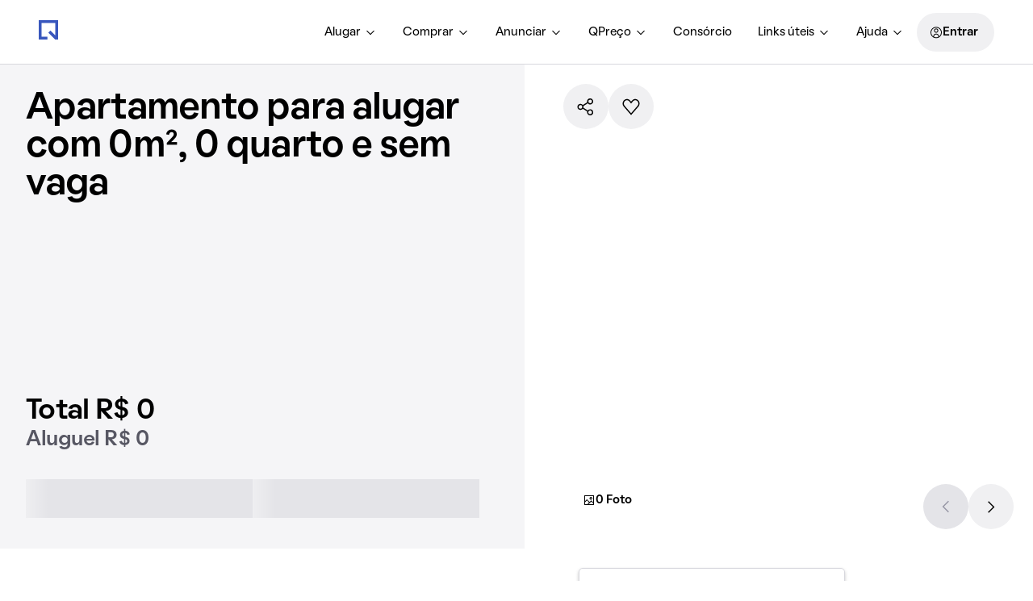

--- FILE ---
content_type: image/svg+xml
request_url: https://static.quintoandar.com.br/find-webapp/images/listingMaps/desktop/type6.svg
body_size: 11891
content:
<svg width="772" height="140" viewBox="0 0 772 140" fill="none" xmlns="http://www.w3.org/2000/svg">
<g clip-path="url(#clip0_5235_123921)">
<g clip-path="url(#clip1_5235_123921)">
<rect x="772" y="467" width="783.801" height="544.013" transform="rotate(-180 772 467)" fill="#E8E8E9"/>
<path d="M241.783 337.694L205.174 362.289L162.933 374L157.864 365.216L194.473 289.092L223.197 275.624L241.783 337.694Z" fill="#FEF7E4"/>
<path d="M675.5 281.5L790 207L734.621 126.5L713 136L670 163L616.5 193.5L675.5 281.5Z" fill="#FEF7E4"/>
<path d="M442.221 199.102L551.5 82.5L442.221 -0.793488L410.921 18.8623L367.581 62.6705L331.5 102.5L442.221 199.102Z" fill="#FEF7E4"/>
<path d="M108.611 152.044L118.242 142.03L107.407 91.3379L88.7473 38.1422H63.4659L43 131.391L108.611 152.044Z" fill="#FEF7E4"/>
<path d="M626.529 11.5L734.621 108.465L768.977 84.4568L670 -35L626.529 11.5Z" fill="#FEF7E4"/>
<path d="M664.946 414.684L682.422 380.036L687.6 378.147L682.422 368.067L529.02 300.662L508.308 354.208L664.946 414.684Z" fill="#D1ECCD"/>
<path d="M500.34 269.511L614.804 323.149L647 296.5L524.5 251.5L500.34 269.511Z" fill="#D1ECCD"/>
<path d="M380 323.149L330.309 279.244L367.5 228.5L433 287.5L380 323.149Z" fill="#D1ECCD"/>
<path d="M273.205 -32.2781L326.5 13.6975L282.289 60.8521L227.783 16.0553L273.205 -32.2781Z" fill="#D1ECCD"/>
<path d="M294.427 170.486L267.779 242.987L205 273L186 123.5L214 89L294.427 164.592V170.486Z" fill="#D1ECCD"/>
<path fill-rule="evenodd" clip-rule="evenodd" d="M268.435 414.496C267.746 413.227 266.09 412.793 264.834 413.551L176.187 467.051C175.19 467.652 174.747 468.835 175.114 469.915L179.802 483.739C180.242 485.034 179.514 486.428 178.177 486.853L158.816 493.014C157.48 493.439 156.04 492.734 155.601 491.44L153.245 484.494C152.73 482.974 150.88 482.323 149.478 483.17L118.459 501.89C117.265 502.611 115.694 502.257 114.95 501.101L104.173 484.349C103.429 483.192 103.793 481.671 104.987 480.95L142.351 458.4C143.347 457.799 143.791 456.616 143.424 455.536L123.3 396.202C122.825 394.801 121.196 394.114 119.814 394.731L28.3849 435.531C28.2388 435.596 28.0865 435.648 27.9304 435.685L-27.215 448.888C-28.5807 449.215 -29.9616 448.408 -30.2992 447.085L-35.1895 427.924C-35.5271 426.601 -34.6935 425.263 -33.3278 424.936L19.4685 412.296C19.6248 412.259 19.777 412.207 19.9232 412.142L57.4278 395.405C58.3904 394.976 58.9779 394.014 58.9028 392.99L52.5702 306.65C52.4944 305.617 51.7615 304.74 50.7346 304.454L40.3152 301.546L14.3364 297.752C13.2266 297.59 12.1381 298.15 11.6561 299.132L-7.4306 338.001C-8.03485 339.232 -9.55469 339.755 -10.8251 339.169L-17.7264 335.99C-18.9969 335.405 -19.537 333.933 -18.9327 332.702L-2.16718 298.56C-1.43304 297.065 -2.39752 295.308 -4.08777 295.061L-36.5823 290.315C-37.9734 290.112 -38.931 288.855 -38.7213 287.507L-35.6826 267.99C-35.4728 266.642 -34.1751 265.715 -32.7839 265.918L12.0873 272.472C13.0183 272.608 13.9508 272.235 14.5121 271.503L39.3458 239.118C40.1388 238.083 39.9769 236.632 38.9741 235.786L13.3569 214.17C12.187 213.183 10.3851 213.429 9.54352 214.692L-3.85071 234.788C-4.61377 235.932 -6.19049 236.261 -7.37244 235.522L-8.4425 234.853C-9.62445 234.114 -9.96411 232.587 -9.20105 231.442L5.091 209.999C5.77771 208.969 5.57886 207.607 4.62415 206.801L-36.7362 171.9C-37.7969 171.005 -37.9077 169.447 -36.9836 168.419L-36.1469 167.489C-35.2228 166.462 -33.6136 166.354 -32.5529 167.25L7.55927 201.097C8.72931 202.084 10.5311 201.838 11.3727 200.575L21.3796 185.561C21.5316 185.333 21.6437 185.083 21.7114 184.819L34.0916 136.649C34.4254 135.35 33.6295 134.031 32.2979 133.674L-19.6735 119.772C-21.0297 119.409 -21.8253 118.05 -21.4507 116.737L-21.1116 115.547C-20.7371 114.234 -19.3342 113.463 -17.9781 113.826L33.7114 127.653C35.092 128.023 36.5155 127.217 36.8615 125.871L58.2492 42.6526C58.275 42.5525 58.2831 42.4489 58.2735 42.3462C58.2289 41.871 57.8175 41.5071 57.3248 41.5071H-20.6441C-22.051 41.5071 -23.1915 40.4025 -23.1915 39.0399V37.8063C-23.1915 36.4436 -22.051 35.339 -20.6441 35.339H54.8264C56.3243 35.339 57.4989 34.0932 57.3633 32.6483L50.2759 -42.8621C50.2184 -43.4747 49.9266 -44.0445 49.4578 -44.4597L25.9926 -65.2378C24.9542 -66.1572 24.8821 -67.7178 25.8313 -68.7235L39.5819 -83.2912C40.5312 -84.2969 42.1425 -84.3668 43.1808 -83.4474L131.201 -5.50702C132.242 -4.58472 133.859 -4.65839 134.807 -5.67133L161.263 -33.9504C162.214 -34.9676 162.126 -36.5414 161.066 -37.4525L115.431 -76.6776C114.378 -77.582 114.282 -79.1415 115.216 -80.1606L116.062 -81.0833C116.996 -82.1025 118.606 -82.1955 119.658 -81.291L165.382 -41.9897C166.426 -41.0919 168.022 -41.1761 168.96 -42.1785L205.252 -80.972C206.204 -81.9892 206.115 -83.563 205.055 -84.4741L174.657 -110.602C173.605 -111.507 173.509 -113.066 174.443 -114.086L175.288 -115.008C176.222 -116.027 177.832 -116.12 178.884 -115.216L209.371 -89.0113C210.416 -88.1135 212.012 -88.1976 212.95 -89.2L247.852 -126.509C248.797 -127.518 250.408 -127.595 251.45 -126.68L252.394 -125.852C253.437 -124.937 253.516 -123.377 252.572 -122.367L217.748 -85.1435C216.797 -84.1263 216.885 -82.5525 217.945 -81.6414L266.459 -39.9418C267.498 -39.0486 269.085 -39.1266 270.025 -40.1171L313.653 -86.0652C314.605 -87.0682 316.216 -87.1335 317.252 -86.2111L322.877 -81.2007C323.913 -80.2783 323.98 -78.7175 323.028 -77.7145L279.614 -31.9918C278.65 -30.9763 278.733 -29.3922 279.798 -28.4763L323.783 9.33002C324.822 10.2229 326.408 10.1453 327.348 9.15549L376.975 -43.0689C377.976 -44.1224 377.844 -45.7775 376.688 -46.6696L244.595 -148.581C243.495 -149.43 243.314 -150.982 244.19 -152.048L244.984 -153.013C245.86 -154.079 247.463 -154.255 248.563 -153.406L381.296 -50.9999C382.341 -50.1935 383.852 -50.3066 384.757 -51.259L420.932 -89.3271C421.897 -90.3425 421.814 -91.9273 420.748 -92.8434L309.667 -188.322C308.615 -189.227 308.519 -190.786 309.452 -191.805L310.298 -192.728C311.232 -193.747 312.842 -193.84 313.894 -192.935L477.167 -52.596C478.086 -51.8064 479.456 -51.7642 480.424 -52.4955L520.381 -82.6653C521.49 -83.5031 523.091 -83.311 523.956 -82.2363L525.72 -80.0446C526.581 -78.9745 528.221 -78.8897 529.195 -79.865C530.08 -80.7513 531.54 -80.7747 532.455 -79.9174L621.254 3.27963C622.267 4.22855 623.883 4.20074 624.86 3.21759L663.378 -35.5269C664.262 -36.4164 664.332 -37.8019 663.54 -38.7699L644.574 -61.9692C643.7 -63.0375 643.887 -64.5893 644.989 -65.4352L645.988 -66.201C647.091 -67.0469 648.693 -66.8666 649.566 -65.7983L667.57 -43.7773C668.527 -42.606 670.332 -42.5214 671.402 -43.5977L700.271 -72.6373C701.247 -73.6189 702.86 -73.6484 703.873 -72.7033L709.378 -67.5693C710.391 -66.6241 710.422 -65.0623 709.446 -64.0807L678.902 -33.3568C678.018 -32.4673 677.949 -31.0818 678.74 -30.1138L767.542 78.5072C768.347 79.4914 769.786 79.7335 770.886 79.0695L773.165 77.6942C774.359 76.9736 775.93 77.327 776.674 78.4835L787.451 95.2356C788.195 96.3921 787.831 97.9138 786.637 98.6344L750.783 120.273C749.574 121.003 749.218 122.552 749.993 123.709L792.344 186.928C793.11 188.071 792.774 189.599 791.594 190.34L774.499 201.084C773.318 201.826 771.741 201.5 770.975 200.357L728.319 136.684C727.563 135.555 726.014 135.221 724.835 135.933L686.053 159.338C684.853 160.062 684.492 161.593 685.247 162.751L732.949 235.847C733.71 237.013 735.309 237.349 736.5 236.592L780.443 208.672C781.619 207.924 783.198 208.242 783.97 209.381L784.669 210.413C785.44 211.552 785.112 213.082 783.936 213.829L739.831 241.853C738.669 242.591 738.332 244.096 739.075 245.234L773.859 298.536C774.611 299.688 774.256 301.212 773.067 301.94L771.991 302.599C770.801 303.327 769.228 302.984 768.476 301.832L733.795 248.688C733.034 247.523 731.435 247.187 730.245 247.943L681.059 279.195C679.884 279.942 679.555 281.469 680.325 282.608L745.823 379.597C746.051 379.935 746.363 380.214 746.728 380.409C766.844 391.143 784.154 400.662 792.958 406.092C794.145 406.824 794.454 408.352 793.674 409.485L782.369 425.909C781.589 427.042 780.027 427.361 778.838 426.631C764.425 417.783 724.315 396.449 687.441 377.341C686.144 376.669 684.533 377.201 683.924 378.498L640.526 471.074C639.944 472.315 638.434 472.864 637.153 472.3L635.993 471.79C634.712 471.227 634.145 469.765 634.727 468.524L660.063 414.479C660.664 413.196 660.036 411.686 658.683 411.166L513.685 355.436C512.462 354.966 511.07 355.476 510.474 356.613L501.782 373.199C501.498 373.742 501.43 374.366 501.592 374.954L515.488 425.277C515.545 425.485 515.574 425.699 515.574 425.914V475.129C515.574 476.492 514.434 477.597 513.027 477.597H505.385C503.978 477.597 502.838 476.492 502.838 475.129V427.536C502.838 427.32 502.809 427.106 502.751 426.898L490.279 381.731C489.824 380.08 487.815 379.367 486.366 380.342L451.41 403.853C450.97 404.15 450.637 404.573 450.459 405.064L425.806 473.205C425.34 474.491 423.887 475.168 422.559 474.718L421.357 474.31C420.029 473.859 419.33 472.451 419.796 471.165L443.454 405.774C443.928 404.464 443.193 403.033 441.829 402.609L400.722 389.829C399.517 389.455 398.21 389.994 397.654 391.095L368.241 449.413C367.641 450.603 368.118 452.04 369.322 452.668L408.488 473.095C409.727 473.741 410.19 475.237 409.523 476.437L408.92 477.523C408.253 478.723 406.708 479.172 405.469 478.526L366.702 458.307C365.429 457.643 363.841 458.138 363.206 459.397L361.617 462.547C360.999 463.771 359.474 464.279 358.21 463.681L357.066 463.139C355.801 462.541 355.277 461.064 355.895 459.84L357.683 456.295C358.283 455.105 357.806 453.668 356.602 453.04L308.365 427.883C308.125 427.757 307.827 427.814 307.653 428.017L296.369 441.179C295.304 442.421 295.737 444.301 297.245 444.988L350.956 469.438C352.229 470.018 352.776 471.487 352.178 472.721L351.636 473.837C351.037 475.07 349.52 475.6 348.247 475.021L291.847 449.346C290.797 448.868 289.545 449.138 288.804 450.003L253.452 491.238C252.554 492.287 250.948 492.431 249.865 491.56L248.885 490.772C247.803 489.902 247.654 488.346 248.553 487.298L283.849 446.128C284.506 445.36 284.623 444.285 284.143 443.402L268.435 414.496ZM422.346 285.728C423.591 286.831 423.406 288.779 421.975 289.643L380.145 314.888C379.185 315.467 377.946 315.364 377.102 314.635L335.859 279.008C334.887 278.168 334.726 276.753 335.485 275.728L363.753 237.582C364.643 236.381 366.415 236.202 367.541 237.199L422.346 285.728ZM328.764 284.798C329.646 283.608 331.399 283.42 332.529 284.396L370.355 317.072C371.623 318.167 371.449 320.136 370.006 321.007L265.216 384.249C263.799 385.104 261.93 384.43 261.436 382.886L248.794 343.371C248.442 342.269 248.924 341.079 249.956 340.503L313.495 305.026C313.809 304.851 314.081 304.612 314.292 304.327L328.764 284.798ZM245.316 332.497C245.799 334.009 247.606 334.695 249.021 333.905L309.123 300.347C309.437 300.172 309.709 299.934 309.92 299.648L323.766 280.964C324.572 279.876 324.336 278.364 323.233 277.557L301.536 261.667C301.402 261.569 301.278 261.458 301.166 261.336L289.957 249.087C289.15 248.206 287.812 247.999 286.763 248.595L230.708 280.395C229.686 280.974 229.212 282.159 229.562 283.254L245.316 332.497ZM220.551 286.157C221.966 285.354 223.786 286.038 224.271 287.556L240 336.722C240.353 337.823 239.871 339.014 238.839 339.59L202.515 359.871C202.343 359.967 202.16 360.044 201.97 360.099L164.157 371.004C161.992 371.629 160.121 369.416 161.18 367.483L198.729 298.962C198.951 298.558 199.284 298.221 199.692 297.99L220.551 286.157ZM239.773 346.188C241.189 345.398 242.995 346.084 243.479 347.595L256.244 387.496C256.586 388.567 256.14 389.727 255.158 390.32L169.06 442.281C167.658 443.128 165.808 442.477 165.292 440.957L146.406 385.271C146.002 384.08 146.584 382.785 147.76 382.26L148.171 382.077C148.281 382.028 148.394 381.986 148.51 381.953L204.503 365.804C204.693 365.749 204.876 365.673 205.048 365.577L239.773 346.188ZM213.63 -77.1042C212.585 -78.0021 210.989 -77.9179 210.051 -76.9155L173.759 -38.1219C172.807 -37.1047 172.896 -35.5309 173.956 -34.6199L222.108 6.76865C223.147 7.6618 224.733 7.58383 225.674 6.59341L262.264 -31.9435C263.229 -32.9591 263.146 -34.5432 262.08 -35.459L213.63 -77.1042ZM169.64 -30.0826C168.595 -30.9805 166.999 -30.8963 166.062 -29.8939L139.492 -1.4931C138.55 -0.486511 138.626 1.06802 139.661 1.98456L186.89 43.8055C187.927 44.7231 189.534 44.6556 190.484 43.6547L217.913 14.767C218.877 13.7514 218.794 12.1673 217.729 11.2515L169.64 -30.0826ZM271.853 -23.8183C272.794 -24.8087 274.38 -24.8867 275.419 -23.9935L319.4 13.8098C320.466 14.7259 320.549 16.3106 319.584 17.3261L282.977 55.8491C282.036 56.8389 280.451 56.9165 279.412 56.0237L235.447 18.2342C234.382 17.3183 234.299 15.7343 235.263 14.7187L271.853 -23.8183ZM327.976 21.1805C326.937 20.2877 325.351 20.3653 324.41 21.3551L287.804 59.8781C286.839 60.8936 286.921 62.4783 287.987 63.3943L318.325 89.4706C319.354 90.3557 320.924 90.2882 321.868 89.3182L358.971 51.2209C359.957 50.2083 359.883 48.6065 358.808 47.6826L327.976 21.1805ZM227.502 22.8922C228.442 21.9018 230.029 21.8238 231.068 22.717L275.029 60.5035C276.095 61.4196 276.178 63.0042 275.213 64.0197L247.005 93.7043C246.054 94.7046 244.448 94.7717 243.412 93.8544L200.051 55.4591C199.01 54.5378 198.94 52.9731 199.895 51.968L227.502 22.8922ZM283.605 67.8741C282.566 66.9813 280.98 67.0589 280.039 68.0487L251.717 97.8542C250.762 98.8591 250.831 100.424 251.872 101.346L299.021 143.096C300.437 144.35 302.723 143.694 303.205 141.895L315.545 95.8587C315.556 95.8161 315.578 95.7769 315.61 95.7448C315.714 95.6373 315.707 95.4672 315.593 95.369L283.605 67.8741ZM385.677 -39.7344C384.631 -40.5409 383.12 -40.4279 382.215 -39.4754L332.175 13.1845C331.21 14.2 331.292 15.7846 332.358 16.7007L363.296 43.2931C364.326 44.1782 365.895 44.1107 366.84 43.1406L403.037 5.97241C403.126 5.8812 403.222 5.79663 403.324 5.71954L421.631 -8.10309C422.93 -9.08435 422.941 -10.9844 421.652 -11.9788L385.677 -39.7344ZM430.929 -15.1238C430.001 -14.4227 428.697 -14.4293 427.776 -15.1398L390.285 -44.0648C389.129 -44.9569 388.997 -46.6119 389.998 -47.6655L425.758 -85.2981C426.699 -86.2879 428.285 -86.3655 429.324 -85.4727L471.355 -49.345C472.546 -48.3212 472.486 -46.502 471.23 -45.5537L430.929 -15.1238ZM65.579 41.5071C65.0475 41.5071 64.6309 41.9491 64.679 42.4617L64.6887 42.5653C64.7145 42.8401 64.6926 43.1172 64.6238 43.3849L42.9706 127.636C42.6369 128.934 43.4327 130.254 44.7643 130.61L107.628 147.427C108.642 147.698 109.724 147.337 110.351 146.519L115.427 139.901C115.86 139.336 116.023 138.619 115.877 137.931L105.719 90.2749C105.693 90.1526 105.657 90.0324 105.612 89.9153L87.6794 43.1159C87.3088 42.1489 86.3563 41.5071 85.2913 41.5071H65.579ZM83.425 32.0133C84.0426 33.625 82.8118 35.339 81.0369 35.339H66.3367C65.0193 35.339 63.9191 34.366 63.7999 33.0951L57.7559 -31.2991C57.5452 -33.543 60.2946 -34.8638 62.0115 -33.3435L81.6952 -15.9138C82.2231 -15.4464 82.5237 -14.7856 82.5237 -14.0928V29.2181C82.5237 29.5112 82.5776 29.8019 82.6829 30.0766L83.425 32.0133ZM46.2014 230.177C45.316 231.332 43.6027 231.511 42.4831 230.566L16.292 208.466C15.3373 207.66 15.1384 206.298 15.8252 205.267L27.3039 188.046C27.4558 187.818 27.5679 187.567 27.6355 187.304L40.2007 138.413C40.5468 137.067 41.9702 136.262 43.3508 136.631L101.655 152.228C103.381 152.69 104.09 154.685 103.022 156.077L46.2014 230.177ZM448.486 398.31C448.434 398.346 448.365 398.296 448.385 398.237C448.396 398.203 448.377 398.167 448.341 398.156L404.249 384.448C402.771 383.988 402.057 382.366 402.738 381.015L414.214 358.262C414.337 358.019 414.499 357.798 414.696 357.606L487.212 286.882C487.957 286.156 489.087 285.95 490.052 286.366C499.683 290.514 510.74 295.325 522.598 300.533C523.919 301.113 524.473 302.643 523.817 303.896L488.703 370.901C488.512 371.265 488.23 371.578 487.884 371.811L448.486 398.31ZM670.382 368.541C672.66 369.711 674.971 370.9 677.307 372.104C678.494 372.716 678.985 374.116 678.429 375.301L664.807 404.358C664.246 405.556 662.812 406.117 661.548 405.631L517.016 350.08C515.623 349.545 515.006 347.965 515.684 346.67L535.518 308.823C536.136 307.644 537.599 307.144 538.841 307.693C586.933 328.972 642.82 354.39 670.382 368.541ZM274.588 407.664C273.455 408.347 273.06 409.762 273.681 410.907L287.563 436.453C288.409 438.009 290.617 438.233 291.777 436.88L302.851 423.963C303.583 423.109 303.636 421.887 302.981 420.977L289.096 401.666C288.321 400.588 286.81 400.288 285.659 400.982L274.588 407.664ZM136.441 350.449C136.764 352.831 140.054 353.407 141.217 351.285L159.434 318.043C159.684 317.587 159.78 317.067 159.708 316.555L149.901 246.473C149.715 245.141 148.462 244.199 147.083 244.354L125.653 246.764C124.249 246.922 123.246 248.157 123.419 249.515L132.146 318.297C132.148 318.311 132.138 318.323 132.124 318.325C132.11 318.326 132.1 318.339 132.102 318.353L136.441 350.449ZM50.87 244.779C49.5394 246.514 50.9921 248.95 53.2088 248.701L107.129 242.637C108.533 242.479 109.536 241.244 109.364 239.885L106.046 213.735C105.878 212.418 104.665 211.464 103.299 211.578L75.633 213.881C74.9062 213.941 74.241 214.301 73.8061 214.868L50.87 244.779ZM41.4902 257.011C41.9094 256.464 42.5432 256.11 43.2415 256.031L107.94 248.756C109.331 248.599 110.592 249.559 110.762 250.905L116.163 293.463C116.385 295.218 114.684 296.624 112.929 296.134L45.7642 277.39L32.0618 275.389C30.1611 275.111 29.2505 272.973 30.3966 271.478L41.4902 257.011ZM670.879 -25.286C671.949 -26.3624 673.753 -26.2777 674.711 -25.1063L761.745 81.3528C762.689 82.5071 762.386 84.1999 761.095 84.9785L734.695 100.912C733.728 101.495 732.48 101.386 731.636 100.645L634.317 15.1541C633.253 14.2192 633.197 12.6175 634.193 11.6152L670.879 -25.286ZM359.222 447.4C360.495 448.065 362.083 447.57 362.718 446.311L392.858 386.554C392.881 386.508 392.874 386.453 392.839 386.414C392.799 386.368 392.731 386.356 392.677 386.384L321.301 423.27C319.508 424.197 319.503 426.686 321.293 427.619L359.222 447.4ZM309.847 419.732C310.584 420.758 311.998 421.087 313.136 420.499L385.724 382.986C387.161 382.243 387.519 380.402 386.458 379.204L365.353 355.355C364.534 354.429 363.14 354.222 362.071 354.866L295.401 395.103C294.163 395.85 293.824 397.448 294.657 398.607L309.847 419.732ZM371.913 348.927C370.589 349.726 370.311 351.479 371.326 352.626L393.419 377.591C394.611 378.938 396.838 378.662 397.642 377.068L408.954 354.639C409.077 354.396 409.239 354.175 409.436 353.983L481.863 283.346C482.033 283.18 481.978 282.9 481.757 282.806C481.653 282.761 481.533 282.769 481.436 282.828L371.913 348.927ZM679.824 165.986C679.076 164.839 677.512 164.493 676.324 165.21L625.051 196.154C623.838 196.886 623.484 198.44 624.266 199.598L674.05 273.317C674.821 274.458 676.401 274.777 677.579 274.029L726.914 242.683C728.076 241.945 728.412 240.44 727.67 239.302L679.824 165.986ZM521.898 -52.5269C522.899 -53.2829 524.323 -53.2094 525.235 -52.3544L603.594 21.0604C604.603 22.0062 604.632 23.5651 603.658 24.5451L588.424 39.8687C587.476 40.8221 585.92 40.8813 584.898 40.0027L500.418 -32.6111C499.227 -33.6348 499.287 -35.454 500.543 -36.4023L521.898 -52.5269ZM616.528 32.8359C615.508 31.9397 613.937 31.9912 612.981 32.9521L598.102 47.9191C597.098 48.929 597.163 50.5453 598.246 51.4759L686.898 127.676C687.742 128.401 688.978 128.502 689.936 127.924L707.723 117.189C709.159 116.323 709.34 114.368 708.088 113.268L616.528 32.8359ZM491.349 -29.4604C492.318 -30.1918 493.687 -30.1496 494.606 -29.3599L580.322 44.3163C581.405 45.2469 581.47 46.8632 580.466 47.8731L551.249 77.2628C550.337 78.1799 548.855 78.2745 547.826 77.4813L452.367 3.83292C451.078 2.83853 451.089 0.938507 452.388 -0.0427551L491.349 -29.4604ZM593.67 55.7895C592.648 54.9109 591.092 54.9701 590.144 55.9235L561.588 84.6484C560.546 85.6958 560.661 87.3837 561.835 88.2896L645.477 152.821C646.321 153.472 647.496 153.537 648.412 152.985L679.79 134.048C681.235 133.176 681.407 131.203 680.134 130.108L593.67 55.7895ZM443.09 6.978C444.019 6.27686 445.322 6.28348 446.243 6.99402L543.015 81.6548C544.189 82.5607 544.304 84.2486 543.262 85.296L484.552 144.352C483.604 145.306 482.048 145.365 481.026 144.486L386.17 62.9542C385.095 62.0302 385.022 60.4284 386.008 59.4158L420.233 24.2725C420.322 24.1813 420.418 24.0968 420.52 24.0197L443.09 6.978ZM557.024 92.463C555.996 91.6699 554.513 91.7645 553.602 92.6815L494.23 152.403C493.226 153.413 493.291 155.029 494.374 155.96L554.459 207.605C555.303 208.33 556.539 208.431 557.497 207.853L638.089 159.215C639.582 158.314 639.705 156.253 638.329 155.191L557.024 92.463ZM378.139 67.4961C379.083 66.5261 380.653 66.4586 381.682 67.3437L476.45 148.8C477.533 149.731 477.598 151.347 476.594 152.357L439.076 190.096C438.128 191.05 436.572 191.109 435.55 190.23L341.199 109.132C340.124 108.208 340.05 106.606 341.036 105.593L378.139 67.4961ZM489.798 160.273C488.776 159.395 487.22 159.454 486.272 160.407L448.754 198.147C447.75 199.157 447.815 200.773 448.898 201.703L496.476 242.598C497.32 243.324 498.556 243.425 499.514 242.847L547.351 213.977C548.796 213.105 548.968 211.132 547.694 210.037L489.798 160.273ZM336.005 117.712C336.483 115.929 338.738 115.264 340.161 116.487L430.974 194.544C432.057 195.474 432.122 197.091 431.118 198.101L400.078 229.324C399.12 230.287 397.543 230.336 396.524 229.433L324.544 165.696C323.848 165.08 323.56 164.14 323.798 163.255L323.887 162.922L324.217 162.125C324.231 162.092 324.215 162.056 324.181 162.043C324.151 162.031 324.134 161.999 324.143 161.968L336.005 117.712ZM444.322 206.017C443.3 205.138 441.744 205.198 440.796 206.151L409.573 237.558C408.579 238.558 408.632 240.154 409.689 241.091L445.85 273.111C446.693 273.857 447.946 273.969 448.916 273.384L489.368 248.97C490.813 248.098 490.985 246.125 489.712 245.031L444.322 206.017ZM120.708 160.596C120.263 158.509 117.48 157.913 116.168 159.624L82.9337 202.965C81.6247 204.672 83.0095 207.076 85.1968 206.894L106.198 205.146C106.452 205.125 106.686 205.004 106.845 204.811L124.608 183.306C125.081 182.732 125.267 181.985 125.114 181.266L120.708 160.596ZM129.965 143.014C129.819 142.325 129.982 141.609 130.415 141.044L180.714 75.4491C181.614 74.2756 183.364 74.1129 184.478 75.0993L203.945 92.3372C204.996 93.2678 205.056 94.8523 204.077 95.8541L181.296 119.167C181.152 119.315 181.084 119.517 181.111 119.719C181.137 119.919 181.07 120.12 180.928 120.267L156.572 145.542C156.456 145.663 156.352 145.795 156.263 145.936L141.355 169.495C141.16 169.803 140.832 170.01 140.462 170.058C139.782 170.147 139.306 170.754 139.398 171.412L139.454 171.812C139.505 172.176 139.424 172.545 139.227 172.857C138.449 174.087 136.519 173.76 136.218 172.348L129.965 143.014ZM171.249 63.3851C172.214 64.2391 172.355 65.6612 171.576 66.6772L129.674 121.321C128.362 123.031 125.579 122.435 125.134 120.349L117.996 86.862C117.97 86.7397 117.935 86.6195 117.89 86.5025L95.4197 27.8613C95.3145 27.5865 95.2606 27.2958 95.2606 27.0028V1.69672C95.2606 -0.448486 97.8921 -1.57172 99.5267 -0.124237L171.249 63.3851ZM148.362 235.469C148.553 236.838 147.547 238.092 146.131 238.251L124.842 240.645C123.451 240.802 122.191 239.841 122.02 238.495L118.481 210.607C118.472 210.532 118.494 210.456 118.542 210.397C118.592 210.337 118.665 210.299 118.744 210.293L142.122 208.347C143.475 208.234 144.681 209.17 144.864 210.474L148.362 235.469ZM143.323 199.458C143.518 200.856 142.467 202.127 141.016 202.248L130.029 203.162C127.798 203.348 126.423 200.856 127.821 199.163L138.872 185.784C138.978 185.656 139.019 185.489 138.985 185.328C138.956 185.191 138.981 185.049 139.057 184.929L139.18 184.735C139.751 183.832 141.177 184.123 141.323 185.172L143.323 199.458ZM59.2204 310.274C59.095 308.563 60.7652 307.253 62.4667 307.728L105.037 319.608C106.011 319.88 106.726 320.686 106.858 321.659L112.687 364.773C112.708 364.926 112.743 365.076 112.793 365.222L113.697 367.889C114.101 369.08 113.519 370.375 112.343 370.9L68.5555 390.44C66.9382 391.161 65.0748 390.094 64.9486 388.374L59.2204 310.274ZM671.474 285.285C672.652 284.537 674.233 284.856 675.003 285.997L728.755 365.592C730.205 367.739 727.726 370.343 725.398 369.119C710.835 361.466 695.872 353.704 682.313 346.742C668.563 339.682 648.08 329.954 625.085 319.354C623.293 318.529 623.117 316.124 624.772 315.064L646.578 301.103L671.474 285.285ZM634.73 296.631C636.654 297.357 636.933 299.884 635.209 300.988L615.47 313.625C614.727 314.101 613.785 314.168 612.98 313.8C578.848 298.202 541.026 281.444 512.067 268.867C510.205 268.059 510.036 265.567 511.768 264.522L525.271 256.372C525.953 255.961 526.795 255.885 527.543 256.168L634.73 296.631ZM646.929 293.503C646.24 293.941 645.375 294.029 644.607 293.739L537.84 253.435C535.886 252.697 535.638 250.116 537.418 249.042L615.32 202.027C616.495 201.317 618.04 201.648 618.799 202.77L668.729 276.706C669.498 277.845 669.169 279.372 667.994 280.119L646.929 293.503ZM208.838 99.9548C209.793 98.9771 211.381 98.9216 212.407 99.8298L291.703 170.045C292.487 170.739 292.744 171.831 292.348 172.785L268.798 229.594C268.588 230.102 268.209 230.527 267.721 230.804L210.047 263.523C208.47 264.417 206.463 263.461 206.232 261.706L187.858 122.203C187.851 122.154 187.868 122.105 187.902 122.069C187.967 122.002 187.963 121.898 187.894 121.835L187.857 121.802C187.819 121.767 187.794 121.721 187.788 121.672L187.785 121.649C187.774 121.566 187.802 121.483 187.861 121.422L208.838 99.9548ZM359.372 232.915C360.125 231.899 359.974 230.499 359.022 229.655L315.798 191.381C314.485 190.219 312.378 190.684 311.715 192.283L291.965 239.927C291.605 240.794 291.783 241.783 292.422 242.482L305.512 256.786C305.624 256.908 305.747 257.019 305.882 257.117L326.847 272.47C327.989 273.307 329.618 273.067 330.453 271.941L359.372 232.915ZM168.648 301.228C167.488 303.345 164.207 302.778 163.874 300.402L156.241 245.855C156.05 244.487 157.055 243.232 158.472 243.073L194.289 239.045C195.675 238.889 196.932 239.843 197.109 241.184L200.533 267.181C200.663 268.162 200.175 269.123 199.294 269.623L180.58 280.239C180.172 280.47 179.839 280.807 179.618 281.211L168.648 301.228ZM178.497 131.829C179.969 130.302 182.613 131.128 182.886 133.201L195.658 230.17C195.838 231.532 194.834 232.774 193.425 232.933L157.52 236.97C156.141 237.126 154.888 236.183 154.702 234.851L146.27 174.595C146.191 174.031 146.316 173.459 146.622 172.974L161.357 149.69C161.446 149.549 161.55 149.417 161.666 149.296L178.497 131.829Z" fill="white"/>
</g>
</g>
<defs>
<clipPath id="clip0_5235_123921">
<rect width="772" height="140" fill="white" transform="translate(772 140) rotate(-180)"/>
</clipPath>
<clipPath id="clip1_5235_123921">
<rect width="784" height="544" fill="white" transform="translate(772 467) rotate(-180)"/>
</clipPath>
</defs>
</svg>


--- FILE ---
content_type: application/x-javascript
request_url: https://static.quintoandar.com.br/find-webapp/_next/static/chunks/56740-5f88b8fbe20edcdd.js
body_size: 2959
content:
"use strict";(self.webpackChunk_N_E=self.webpackChunk_N_E||[]).push([[56740],{56740:function(e,t,i){i.d(t,{Z:function(){return en}});var n,r,a,o,s=i(90106),l=i(84389),d=i(25643);i(20190);var u=i(55082),c=i(13152),m=i(40334);let p=((n={}).USER="user",n.NEIGHBOURHOOD="neighbourhood",n.CONDOMINIUM="condominium",n.NEARBY="nearby",n.FLEXIBLE="flexible",n);var f=i(54078),h=i(74909);let g=e=>Object.values(p).includes(e),v=(e={})=>{if(e.experiments)return{"X-AB-Test":e.experiments}},b=(e,t,i,n={})=>(0,f.WY)(function(e,t){let i=`/v1/recommendation/listing/${e}/${t}`;return(0,h.c)(i)}(e,t),(0,f.L8)("POST",i,v(n))),I=async(e,t,i,n)=>{if(!g(t))throw Error(`Similar type "${t}" not found`);return b(e,t,i,{experiments:n})};var C=i(58662),E=i(78299),M=i(2751);let y=()=>M.amplitudeLib(!1)?.getInstance()?.options||{},O=()=>y().deviceId,x={[E.r.CONDOMINIUM]:p.CONDOMINIUM,[E.r.NEARBY]:p.NEARBY,[E.r.NEIGHBOURHOOD]:p.NEIGHBOURHOOD,[E.r.RECOMMENDED]:p.USER,[E.r.FLEXIBLE]:p.FLEXIBLE},N=async({businessContext:e,houseId:t,type:i,experiments:n})=>{let r,a;let o=x[i];if(!o)throw Error(`Similar type "${i}" not found`);let s=O(),l=[];try{let i=await I(t,o,{businessContext:e,context:{deviceId:s}},n);l=(i?.hits?.hits??[]).map(C.i),r=i?.recommendation_id,a=i?.type||i?.showcase}catch(e){(0,m.Tb)(e)}return{recommendationId:r,recommendationType:a,houses:l}};async function R({businessContext:e,houseId:t,type:i,experiments:n}){if(!t)throw Error("'houseId' is required");if(!e)throw Error("'businessContext' is required");return N({businessContext:e,houseId:t,type:i,experiments:n})}let Z=({businessContext:e,houseId:t,shouldMakeRequest:i,type:n})=>{let{data:r,isLoading:a}=(0,u.useQuery)({queryKey:["similar",n,t],queryFn:async()=>{let r;return i&&(r=await (0,c.n)()),R({businessContext:e,houseId:t,type:n,experiments:r})},refetchOnWindowFocus:!1,enabled:i});return{data:r,isLoading:i&&a}};var D=i(6153),w=i(90775),k=i(2853),B=i(38378),A=i(13155),F=i.n(A),H=i(56521),_=i(44194),S=i(27489),U=i(16464);let L=e=>({type:U.vv,tracking:{dispatchers:["amplitude"],event:{name:U.Nh,properties:{card:e}}}}),$={android:{"pt-BR":"https://play.google.com/store/apps/details?id=br.com.quintoandar.inquilinos","es-MX":"https://play.google.com/store/apps/details?id=com.inmuebles24.full"},ios:{"pt-BR":"https://apps.apple.com/br/app/quintoandar-im%C3%B3veis/id1109011232","es-MX":"https://apps.apple.com/mx/app/inmuebles24-full/id6557004686"}};var P=i(16099),T=(0,P.defineMessages)({title:{id:"house-similars-list.components.IntentCard.AppInstallCard.title",defaultMessage:[{type:0,value:"Recomenda\xe7\xf5es exclusivas para voc\xea"}]},subtitle:{id:"house-similars-list.components.IntentCard.AppInstallCard.subtitle",defaultMessage:[{type:0,value:"Busque, visualize ou favorite im\xf3veis para receber recomenda\xe7\xf5es."}]},button:{id:"house-similars-list.components.IntentCard.AppInstallCard.button",defaultMessage:[{type:0,value:"Instalar app"}]},imgAlt:{id:"house-similars-list.components.IntentCard.AppInstallCard.imgAlt",defaultMessage:[{type:0,value:"Mapa"}]}});let q=()=>{let e=navigator?.userAgent??window.opera;return(/iPad|iPhone|iPod/.test(e)||navigator.maxTouchPoints&&navigator.maxTouchPoints>0&&/MacIntel/.test(navigator.platform))&&!window.MSStream?"ios":/android/i.test(e)?"android":"other"};var z=()=>{let{0:e,1:t}=(0,_.useState)("other"),i=(0,S.Z)(),n=(0,d.I0)();return((0,_.useEffect)(()=>{t(q())},[]),"other"===e)?null:(0,s.Z)(w.default,{height:U.gF,width:U.rR,"data-testid":U.lI,onClick:()=>{n(L("app-install-card"));let t=$[e];n((0,H.VF)(t[i.locale]))}},void 0,(0,s.Z)(w.default,{width:"100%",height:"150px",bgcolor:F().alias.color.surface.highlight.default,display:"flex",flexDirection:"center",alignItems:"center",justifyContent:"center"},void 0,(0,s.Z)("img",{src:"/images/card-map.svg",alt:i.formatMessage(T.imgAlt)})),(0,s.Z)(w.default,{p:2,display:"flex",flexDirection:"column",justifyContent:"flex-end",boxSizing:"border-box"},void 0,(0,s.Z)(B.default,{level:"heading"},void 0,i.formatMessage(T.title)),(0,s.Z)(B.default,{level:"body"},void 0,i.formatMessage(T.subtitle)),(0,s.Z)(w.default,{mt:2},void 0,(0,s.Z)(k.default,{variant:"special",fullWidth:!0},void 0,i.formatMessage(T.button)))))},X=i(83811),Y=i(10682),j=(0,P.defineMessages)({title:{id:"house-similars-list.components.IntentCard.CondominiumCard.title",defaultMessage:[{type:0,value:"Mais im\xf3veis neste condom\xednio"}]}}),G=({houseInfo:e})=>{let t=(0,S.Z)(),{condominium:i}=e,n=(0,d.I0)();return(0,s.Z)(w.default,{maxWidth:U.rR},void 0,(0,s.Z)(X.ZP,{noPadding:!0,clickable:!0,onClick:()=>{n(L("condominium-card")),n((0,H.VF)(`/condominio/${i?.slug}-${i?.hashId}`))}},void 0,(0,s.Z)(w.default,{bgcolor:F().alias.color.surface.brand.highlight,p:3,height:U.gF,"data-testid":U.kx,display:"flex",flexDirection:"column",justifyContent:"flex-end",boxSizing:"border-box"},void 0,r||(r=(0,s.Z)(w.default,{mb:2},void 0,(0,s.Z)(Y.default,{size:"xxlarge",kind:"inverseDefault"}))),(0,s.Z)(B.default,{kind:"inverse",level:"heading"},void 0,t.formatMessage(j.title)))))},V=i(76762),W=i(68678),J=i(2934),K=(0,P.defineMessages)({title:{id:"house-similars-list.components.IntentCard.NeighborhoodCard.title",defaultMessage:[{type:0,value:"Mais im\xf3veis neste bairro"}]}}),Q=({houseInfo:e})=>{let t=(0,S.Z)(),i=(0,d.I0)(),n=(0,d.v9)(V.r),{city:r,address:o}=e,l=(0,J.l0)(o?.neighborhood,r,o?.stateAcronym,o?.countryName),u=`/${(0,W.eT)(n)}/imovel/${l}`;return(0,s.Z)(w.default,{maxWidth:U.rR},void 0,(0,s.Z)(X.ZP,{noPadding:!0,clickable:!0,onClick:()=>{i(L("neighborhood-card")),i((0,H.VF)(u))}},void 0,(0,s.Z)(w.default,{bgcolor:F().alias.color.surface.brand.highlight,p:3,height:U.gF,"data-testid":U.hj,display:"flex",flexDirection:"column",justifyContent:"flex-end",boxSizing:"border-box"},void 0,a||(a=(0,s.Z)(w.default,{mb:2},void 0,(0,s.Z)(Y.default,{size:"xxlarge",kind:"inverseDefault"}))),(0,s.Z)(B.default,{kind:"inverse",level:"heading"},void 0,t.formatMessage(K.title)))))};function ee({houseInfo:e,type:t}){let{isDesktop:i}=(0,D.F)();switch(t){case E.r.CONDOMINIUM:return(0,s.Z)(G,{houseInfo:e});case E.r.NEIGHBOURHOOD:return(0,s.Z)(Q,{houseInfo:e});case E.r.NEARBY:case E.r.RECOMMENDED:return i?null:o||(o=(0,s.Z)(z,{}));default:return null}}var et=i(72447),ei=i(79366);function en({title:e,subtitle:t,type:i,businessContext:n,houseInfo:r,houseId:a,neighborhoodHouses:o,nearbyHouses:u,condominiumHouses:c,arrows:m=!0,pageName:p,HouseCard:f,HouseCardSale:h}){let g=(0,d.v9)((0,l.RZ)()),v={[E.r.NEIGHBOURHOOD]:o,[E.r.NEARBY]:u,[E.r.RECOMMENDED]:null,[E.r.CONDOMINIUM]:c}[i],{data:b,isLoading:I}=Z({type:i,houseId:a,businessContext:n,shouldMakeRequest:!v&&(i!==E.r.RECOMMENDED||g)}),C=b??v,M=C?.houses,y=null!==ee({houseInfo:r,type:i}),O=C?.recommendationId,{trackHouseRecommendationImpression:x,trackHouseRecommendationOnSlideChange:N,showcase:R}=(0,ei.F)({recommendationId:O,recommendationType:C?.recommendationType,houses:M,pageName:p,businessContext:n});if((!M||M?.length===0)&&!I)return null;let D=O?{id:O,showcase:R}:void 0;return(0,s.Z)(et.E,{businessContext:n,intentCard:y?(0,s.Z)(ee,{houseInfo:r,type:i}):null,isLoading:I,onFirstVisualization:x,thresholdForFirstVisualization:.85,properties:M,subtitle:t,title:e,arrows:m,onSlideTransitionEnd:N,recommendationTrackingData:D,HouseCard:f,HouseCardSale:h})}},79366:function(e,t,i){i.d(t,{F:function(){return f}});var n=i(77837),r=i.n(n),a=i(44194),o=i(25643),s=i(18867);let l=({id:e,showcase:t,viewedHouseList:i,recommendedItems:n,businessContext:r,url:a})=>({type:s.hM,tracking:{dispatchers:["amplitude"],event:{name:s.f6,properties:{recset_id:e,business_context:r.toLowerCase(),recommended_items_ids:n,viewed_house_list:i,showcase:t,url:a}}}}),d=({id:e,viewedHouseList:t})=>({type:s.OJ,tracking:{dispatchers:["amplitude"],event:{name:s.h3,properties:{recset_id:e,viewed_house_list:t,view_mode:"carousel"}}}}),u=e=>e.replace(/[\s-]+/g,"_").toUpperCase(),c=({type:e,pageName:t})=>{if(!e&&!t)return"";let i=t?u(t):"";if(e){let t=u(e);return`${i}${i?"_":""}${t}`}return i},m=(e,t)=>{let i=e.getBoundingClientRect(),n=t.getBoundingClientRect();return i.left>=n.left&&i.right<=n.right},p=()=>{let e=(0,a.useRef)(new Set);return{getVisibleHousesId:(t,i)=>{let n=[];if(!i||0===i.length)return n;let r=t.slides,a=t.el;if(!r||0===r.length)return n;for(let t=0;t<i.length;t+=1){let o=r[t],s=i[t];s&&m(o,a)&&!e.current.has(s)&&(n.push(s),e.current.add(s))}return n}}},f=({houses:e,recommendationId:t,recommendationType:i,pageName:n,businessContext:s})=>{let u=(0,o.I0)(),m=e&&Array.isArray(e)?e.map(e=>e?.id??""):[],f=c({type:i,pageName:n}),h=(0,a.useRef)(!1),{getVisibleHousesId:g}=p();return{trackHouseRecommendationImpression:(0,a.useCallback)(e=>{if(!t||h.current)return;let i=g(e,m);u(l({id:t,showcase:f,recommendedItems:m,viewedHouseList:i,businessContext:s,url:window.location.href})),h.current=!0},[t,f,m]),trackHouseRecommendationOnSlideChange:(0,a.useCallback)(r()(e=>{if(!t)return;let i=g(e,m);0!==i.length&&u(d({id:t,viewedHouseList:i}))},1e3),[t,m]),showcase:f}}},78299:function(e,t,i){var n;i.d(t,{r:function(){return r}});let r=((n={}).CONDOMINIUM="condominium",n.NEIGHBOURHOOD="neighbourhood",n.NEARBY="nearby",n.RECOMMENDED="recommended",n.FLEXIBLE="flexible",n)}}]);

--- FILE ---
content_type: application/x-javascript
request_url: https://static.quintoandar.com.br/find-webapp/_next/static/chunks/92994-c97c9fdccaa2bda0.js
body_size: 5597
content:
"use strict";(self.webpackChunk_N_E=self.webpackChunk_N_E||[]).push([[92994],{47098:function(e,t,n){var i=n(85951),r=n(46961),o=n(73169),a=n(44957),s=n(9226);t.Z=(e,t)=>{let n=(0,a.Z)(),l=(0,s.V)(i.$9.RENT),u=(0,s.V)(i.$9.SALE),c=(0,o.N)(r.fJ,{identifier:String(t)});if(n)return!1;switch(e){case i.$9.SALE:return u;case i.$9.RENT:return l&&c;default:return!1}}},82680:function(e,t,n){n.d(t,{Z:function(){return a}});var i=n(55082),r=n(54078),o=n(76927),a=function(){let e=(0,o.Z)();return(0,i.useQuery)(["agentsMe"],()=>(0,r.ri)("https://api.mobile.quintoandar.com.br/v2/agents/me"),{enabled:e,refetchOnWindowFocus:!1,retry:!1})}},76927:function(e,t,n){var i=n(45059);t.Z=function(){return(0,i.Z)(["agente"])}},9226:function(e,t,n){n.d(t,{V:function(){return r}});var i=n(82680);function r(e){let{data:t}=(0,i.Z)();return!!t?.businessContextsServed?.includes(e)}},7450:function(e,t,n){n.d(t,{cT:function(){return a},gW:function(){return l},oG:function(){return s},w2:function(){return u}});var i=n(90106),r=n(44194);let o=(0,r.createContext)(null),a=({children:e,state:t})=>(0,i.Z)(o.Provider,{value:t},void 0,e),s=()=>(0,r.useContext)(o),l=(0,r.createContext)(null),u=({children:e,selectMedia:t})=>(0,i.Z)(l.Provider,{value:t},void 0,e)},47798:function(e,t,n){var i=n(98068);t.Z=(e,t=[])=>(0,i.Z)(e)?t:[]},36090:function(e,t,n){var i=n(47798);t.Z=({category:e,city:t,categories:n=[]})=>(0,i.Z)(t,n).some(t=>t.name===e)},98068:function(e,t){t.Z=e=>{try{return JSON.parse("[]").includes(e)}catch{return!1}}},327:function(e,t,n){n.d(t,{z:function(){return o}});var i=n(90432);let r=e=>e.login,o=()=>(0,i.P1)(r,e=>e?.user)},84153:function(e,t,n){n.d(t,{RQ:function(){return r},XK:function(){return i}});let i=e=>parseInt(function(e){let t=Number(e);return String(t<8927e5?8927e5+t:t)}(e),10),r=e=>`['${e}']`},5526:function(e,t,n){var i;n.d(t,{c:function(){return r}});let r=((i={}).SCHEDULE_VISIT="schedule_visit",i.CONTACT_ABOUT_PROPERTY="contact_about_property",i.MAKE_OFFER="make_offer",i.SIMILAR_PROPERTIES="similar_properties",i.NOTIFY_WHEN_AVAILABLE="notify_when_available",i.BOOK_PROPERTY="book_property",i.SEND_DOCUMENTS="send_documents",i.SEE_OFFERS="see_offers",i.SEE_OFFER="see_offer",i.GO_TO_AGENT_AREA="go_to_agent_area",i)},65969:function(e,t,n){n.d(t,{Dy:function(){return l},GS:function(){return E},OP:function(){return u},Sm:function(){return a},Ui:function(){return c},eQ:function(){return o},s7:function(){return s}});var i,r=n(36658);let o=[r.ot.RENTFLOW_VISIT_ALLOWED,r.ot.VISIT_ALLOWED],a=[r.ot.OFFER,r.ot.RENTFLOW_VISIT_BLOCKED],s=[r.ot.RENTFLOW_VISIT_ALLOWED,r.ot.VISIT_ALLOWED,r.ot.VISIT_BLOCKED],l=((i={}).DEFAULT="TALK_TO_SECRETARIA",i.PRIMARY_MARKET="TALK_TO_SECRETARIA_PRIMARY_MARKET",i.REDE_AGENT="AGENT_REDE",i.CONCIERGE="TALK_TO_CONCIERGE",i),u="talk-to-secretaria-btn",c="app/containers/House/TalkToConcierge/ACTION_TTC_SEND_REQUEST_BUTTON_CLICKED",E="ttc_request_clicked"},78849:function(e,t,n){n.d(t,{j:function(){return w},Z:function(){return $}});var i,r=n(77633),o=n(73037),a=n(68678),s=n(97435),l=n(6183),u=n(27489),c=n(25643);let E={format:"currency",maximumSignificantDigits:5},d={format:"currency",maximumSignificantDigits:7},O={format:"currency",maximumFractionDigits:0},f=({value:e,intl:t,format:n})=>t.formatNumber(e,n),p=e=>{let t=e.split("T")[0].split("-");return new Date(t[0],t[1]-1,t[2])},A=e=>!e||!(new Date<=p(e));var _=(0,n(16099).defineMessages)({rentTotalCost:{id:"listing.components.CTASection.rentTotalCost",defaultMessage:[{type:0,value:"Total "},{type:1,value:"value"}]},saleTitle:{id:"listing.components.CTASection.saleTitle",defaultMessage:[{type:1,value:"value"}]},rentPrice:{id:"listing.components.CTASection.rentPrice",defaultMessage:[{type:0,value:"Aluguel "},{type:1,value:"value"}]},saleSubtitle:{id:"listing.components.CTASection.saleSubtitle",defaultMessage:[{type:0,value:"Parcelas a partir de "},{type:1,value:"value"}]}}),T=n(85951),R=n(36658),g=n(35578);let y=(e,t,n,i)=>n===R.ot.VISIT_BLOCKED||n===R.ot.NO_RELISTING&&(!e&&!t||i),v=(e,t,n,i,r)=>!!i&&!(0,a.ey)(r)&&(!e&&!t||n===R.ot.VISIT_BLOCKED),b=(e,t)=>(0,a._W)(t)&&e?.isUnderTermination&&!e?.isRelistingPublished,I=({isRelistingDetailsEnabled:e,relistingDetails:t,isRelistingOfferEnabled:n,isRelistingVisitEnabled:i,relistingDisplayStatus:r,areHouseVisitsUnavailable:o,houseInfo:a,businessContext:s})=>{let l=e?b(t,s):v(n,i,r,a.rentOnTermination,s),u=!a.regionParameters||!s||a.regionParameters[s]?.visitsEnabled,c=y(a.allowDirectOffer,u,r,o);return l||c};var S=n(327),L=n(47098),m=n(85254),P=n(44194),N=n(65969),D=n(5526),C=n(50868);let h=({allowDirectOffer:e,closingStatus:t,reservationAvailability:n},i,r)=>{let o="es-MX"!==i||e?D.c.MAKE_OFFER:null;switch(t?.status){case R.GO.OFFER:if(t?.offerStatus===R.yl.PROPOSED)return D.c.SEE_OFFER;return o;case R.GO.DOCUMENTATION:if(r&&n?.reservationAvailable)return D.c.BOOK_PROPERTY;return D.c.SEND_DOCUMENTS;case R.GO.CONTRACT:return D.c.SEE_OFFERS;default:return o}};var U=n(40334),B=n(86002);let M=({houseInfo:e})=>e?Promise.all([(0,B.b2)(e),(0,B.hj)(e),(0,B.SJ)(e)]).then(([e,t])=>({isRelistingVisitEnabled:e,isRelistingOfferEnabled:t})).catch(e=>((0,U.Tb)(e),{isRelistingVisitEnabled:!1,isRelistingOfferEnabled:!1})):Promise.resolve({isRelistingVisitEnabled:!1,isRelistingOfferEnabled:!1}),V=({houseInfo:e})=>e?(0,B.SJ)(e):null;function G(e,t){var n=Object.keys(e);if(Object.getOwnPropertySymbols){var i=Object.getOwnPropertySymbols(e);t&&(i=i.filter(function(t){return Object.getOwnPropertyDescriptor(e,t).enumerable})),n.push.apply(n,i)}return n}function K(e){for(var t=1;t<arguments.length;t++){var n=null!=arguments[t]?arguments[t]:{};t%2?G(Object(n),!0).forEach(function(t){(0,r.Z)(e,t,n[t])}):Object.getOwnPropertyDescriptors?Object.defineProperties(e,Object.getOwnPropertyDescriptors(n)):G(Object(n)).forEach(function(t){Object.defineProperty(e,t,Object.getOwnPropertyDescriptor(n,t))})}return e}let j=(e,t,n,i,r)=>r?D.c.GO_TO_AGENT_AREA:(0,a.ey)(t)&&i?n?D.c.CONTACT_ABOUT_PROPERTY:null:N.Sm.includes(e)?D.c.MAKE_OFFER:D.c.SCHEDULE_VISIT,F=(e,t,n,i,r,o,s,l,u)=>l?D.c.SCHEDULE_VISIT:(0,a.ey)(r)?!t||s?null:D.c.CONTACT_ABOUT_PROPERTY:e===R.ot.OFFER?D.c.NOTIFY_WHEN_AVAILABLE:e!==R.ot.NO_RELISTING&&!N.eQ.includes(e)||n?null:h(i,o,u),Y=["isRelistingOfferEnabled","isRelistingVisitEnabled","isVisitsBlocked","isRelistingDetailsEnabled","relistingDetails"];function k(e,t){var n=Object.keys(e);if(Object.getOwnPropertySymbols){var i=Object.getOwnPropertySymbols(e);t&&(i=i.filter(function(t){return Object.getOwnPropertyDescriptor(e,t).enumerable})),n.push.apply(n,i)}return n}let w=((i={}).AVAILABLE_PROPERTY_FROM="AVAILABLE_PROPERTY_FROM",i.AVAILABLE_SCHEDULING_FROM="AVAILABLE_SCHEDULING_FROM",i.UNAVAILABLE_PROPERTY="UNAVAILABLE_PROPERTY",i.AVAILABLE_PROPERTY="AVAILABLE_PROPERTY",i.UNAVAILABLE_SCHEDULING="UNAVAILABLE_SCHEDULING",i.UPCOMING_PROPERTY="UPCOMING_PROPERTY",i.UPCOMING_EARLY_DEMAND="UPCOMING_EARLY_DEMAND",i.EARLY_RELISTING_PUBLISHED="EARLY_RELISTING_PUBLISHED",i),H=e=>{let t=new Date(e);return t.setDate(t.getDate()+5),t.toISOString().split("T")[0]},Q=e=>new Date(e).toISOString().split("T")[0],x=(e,t,n)=>({text:e?_.rentPrice:_.rentTotalCost,value:e?n:t}),Z=(e,t,n)=>({text:e?_.rentTotalCost:_.rentPrice,value:e?t:n});function $({businessContext:e,mortgageFirstInstallment:t,rentPrice:n,salePrice:i,totalCost:p,isSearchHighlightRentPriceEnabled:R}){let y,v,b;let h=(0,u.Z)(),{formatMessage:U}=h,B=(0,c.v9)(s.TO),{isLoading:G,ctas:$}=function({businessContext:e}){let t=(0,c.v9)((0,S.z)()),n=(0,L.Z)(e,t?.id),{locale:i}=(0,u.Z)(),r=(0,c.v9)(s.TO),o=(0,c.v9)((0,s.Gd)()),E=(0,c.v9)(s.zo),{0:d,1:O}=(0,P.useState)(!0),{shouldRenderTTS:f}=function(){let e=(0,c.v9)((0,s.Gd)()),t=(0,c.v9)((0,s.$_)());return{shouldRenderTTS:(0,m.vc)(e,t)}}(),{isReservationEnabled:p,isRelistingDetailsEnabled:A}=(0,C.U)(),{0:_,1:R}=(0,P.useState)({isRelistingOfferEnabled:!1,isRelistingVisitEnabled:!1});(0,P.useEffect)(()=>{M({houseInfo:r}).then(({isRelistingOfferEnabled:e,isRelistingVisitEnabled:t})=>R({isRelistingOfferEnabled:e,isRelistingVisitEnabled:t})).finally(()=>O(!1))},[r]);let y=V({houseInfo:r});return{ctas:(r?.forRent&&r?.forSale?[T.$9.RENT,T.$9.SALE]:[e]).map(e=>{let{isRelistingOfferEnabled:t,isRelistingVisitEnabled:s,areHouseVisitsUnavailable:u,relistingDetails:c}=(0,a.ey)(e)?{areHouseVisitsUnavailable:!1,isRelistingOfferEnabled:!1,isRelistingVisitEnabled:!1,relistingDetails:null}:K(K({areHouseVisitsUnavailable:!!r.visitsUnavailable},_),{},{relistingDetails:y}),d=A&&c?(0,g.Cx)(c):(0,g.Il)(t,s,u),O=I({isRelistingDetailsEnabled:A,relistingDetails:c,isRelistingOfferEnabled:t,isRelistingVisitEnabled:s,areHouseVisitsUnavailable:u,relistingDisplayStatus:d,houseInfo:r,businessContext:e}),T={isRelistingOfferEnabled:t,isRelistingVisitEnabled:s,isVisitsBlocked:O,relistingDisplayStatus:d,isRelistingDetailsEnabled:A,relistingDetails:c};if(O)return{[e]:K({mainAction:D.c.NOTIFY_WHEN_AVAILABLE,optionalAction:N.s7.includes(d)?null:D.c.SIMILAR_PROPERTIES},T)};let R=(0,l.r4)(r,e);return{[e]:K({mainAction:R?j(d,e,f,E,n):null,optionalAction:R?F(d,f,o,r,e,i,E,n,p):null},T)}}),isLoading:d}}({businessContext:e}),W=$.find(t=>Object.prototype.hasOwnProperty.call(t,e))[e],{isRelistingOfferEnabled:X,isRelistingVisitEnabled:z,isVisitsBlocked:J,isRelistingDetailsEnabled:q,relistingDetails:ee}=W,et=(0,o.Z)(W,Y),en=(0,a._W)(e);if(en&&q&&ee?.isUnderTermination)y=ee.isRelistingPublished?ee.possibleMovingDate&&!A(ee.possibleMovingDate)?{status:w.EARLY_RELISTING_PUBLISHED,additionalInfo:{terminationDate:Q(ee?.possibleMovingDate)}}:{status:w.UPCOMING_EARLY_DEMAND}:{status:w.UNAVAILABLE_PROPERTY};else if(en&&(B?.visitsUnavailable||J))y=z?{status:w.AVAILABLE_PROPERTY}:X&&B?.terminationDate?A(B?.terminationDate)?{status:w.UPCOMING_EARLY_DEMAND}:{status:w.AVAILABLE_SCHEDULING_FROM,additionalInfo:{terminationDate:H(B?.terminationDate)}}:B?.rentOnTermination&&B?.terminationDate?A(B?.terminationDate)?{status:w.UPCOMING_PROPERTY}:{status:w.AVAILABLE_PROPERTY_FROM,additionalInfo:{terminationDate:H(B?.terminationDate)}}:{status:w.UNAVAILABLE_SCHEDULING};else{let t=(0,l.as)(B,e);y={status:(0,l.s9)(t)?w.AVAILABLE_PROPERTY:w.UNAVAILABLE_PROPERTY}}if(en){let{text:e,value:t}=Z(R,p,n);v=U(e,{value:f({value:t,intl:h,format:E})})}else v=t>0?U(_.saleSubtitle,{value:f({value:t,intl:h,format:O})}):null;if(en){let{text:e,value:t}=x(R,p,n);b=U(e,{value:f({value:t,intl:h,format:E})})}else b=U(_.saleTitle,{value:f({value:i,intl:h,format:d})});return{title:b,subtitle:v,actions:function(e){for(var t=1;t<arguments.length;t++){var n=null!=arguments[t]?arguments[t]:{};t%2?k(Object(n),!0).forEach(function(t){(0,r.Z)(e,t,n[t])}):Object.getOwnPropertyDescriptors?Object.defineProperties(e,Object.getOwnPropertyDescriptors(n)):k(Object(n)).forEach(function(t){Object.defineProperty(e,t,Object.getOwnPropertyDescriptor(n,t))})}return e}({ctas:$,isVisitsBlocked:J,parameters:{houseId:B.id,businessContext:e}},et),houseStatus:y,isLoading:G}}},86002:function(e,t,n){n.d(t,{SJ:function(){return E},hj:function(){return d},$$:function(){return f},b2:function(){return O}});var i=n(68678),r=n(85951),o=n(6183),a=n(36658),s=n(52637),l=n(46961);let u=(0,s.d)("LHHZCM5X_kSGH2rK5X3bJA/9Tlsl0ojJ0eKr3F-GUeDxg"),c=()=>u?.isFeatureEnabled(l.Xg,!1),E=e=>{let t=e?.listings,n=t?.find(e=>i._W(e.businessContext));return n?n.relistingDetailsDTO:null},d=async(e,t=r.$9.RENT)=>{if(t!==r.$9.RENT)return!1;let n=await c(),s=e?.listings;if(!n||!s)return!1;let l=(0,o.as)(e,t),u=(0,o.s9)(l,e.rentOnTermination),E=s?.find(e=>i._W(e.businessContext))||{},d=a.Du.includes(E?.statusReason);return u&&d},O=async(e,t=r.$9.RENT)=>{if(t!==r.$9.RENT)return!1;let n=await c(),s=e?.listings;if(!n||!s)return!1;let l=(0,o.as)(e,t),u=(0,o.s9)(l,e.rentOnTermination),E=s?.find(e=>i._W(e.businessContext))||{},d=a.Q4.includes(E?.statusReason);return u&&d},f=async(e,t=r.$9.RENT)=>{if(t!==r.$9.RENT)return!1;let n=await c(),s=e?.listings;if(!n||!s)return!1;let l=(0,o.as)(e,t),u=(0,o.s9)(l,e.rentOnTermination),E=s?.find(e=>i._W(e.businessContext))||{},d=a.Q4.includes(E?.statusReason),O=a.Du.includes(E?.statusReason);return u&&(d||O)}},50868:function(e,t,n){n.d(t,{U:function(){return l},t:function(){return s}});var i=n(77633),r=n(44194);function o(e,t){var n=Object.keys(e);if(Object.getOwnPropertySymbols){var i=Object.getOwnPropertySymbols(e);t&&(i=i.filter(function(t){return Object.getOwnPropertyDescriptor(e,t).enumerable})),n.push.apply(n,i)}return n}let a=(0,r.createContext)({isReservationEnabled:!1,isSourceParamEnabled:!1,isRelistingDetailsEnabled:!1,isLoggedIn:!1,isTalkToConciergeEnabled:!1,isTTCForRentEnabled:!1}),s=a.Provider;function l(){return function(e){for(var t=1;t<arguments.length;t++){var n=null!=arguments[t]?arguments[t]:{};t%2?o(Object(n),!0).forEach(function(t){(0,i.Z)(e,t,n[t])}):Object.getOwnPropertyDescriptors?Object.defineProperties(e,Object.getOwnPropertyDescriptors(n)):o(Object(n)).forEach(function(t){Object.defineProperty(e,t,Object.getOwnPropertyDescriptor(n,t))})}return e}({},(0,r.useContext)(a))}},8127:function(e,t,n){n.d(t,{Z:function(){return y}});var i,r=n(78849),o=n(85951),a=n(30102);let s=((i={}).SITUATION="situation",i.BUSINESS="business",i);var l=n(16099),u=n(79092),c=(0,l.defineMessages)({[u.KQ.EXCLUSIVITY]:{id:"listing.hooks.useHouseConditions.exclusivity",defaultMessage:[{type:0,value:"Exclusivo"}]},[u.KQ.BROKERAGE_ONLY]:{id:"listing.hooks.useHouseConditions.brokerageOnly",defaultMessage:[{type:0,value:"Administrado pelo Propriet\xe1rio"}]},[u.KQ.MANAGED_BY_PARTNER]:{id:"listing.hooks.useHouseConditions.managedByPartner",defaultMessage:[{type:0,value:"Administrado por imobili\xe1ria parceira"}]},[u.KQ.SALE_GOOD_PRICE]:{id:"listing.hooks.useHouseConditions.saleGoodPrice",defaultMessage:[{type:0,value:"\xd3timo pre\xe7o"}]},[u.KQ.BUY_RENTED]:{id:"listing.hooks.useHouseConditions.buyRented",defaultMessage:[{type:0,value:"Comprar j\xe1 alugado"}]},[u.KQ.AVAILABLE_SOON]:{id:"listing.hooks.useHouseConditions.availableSoon",defaultMessage:[{type:0,value:"Em breve"}]},[u.KQ.UNAVAILABLE]:{id:"listing.hooks.useHouseConditions.unavailable",defaultMessage:[{type:0,value:"Visitas Indispon\xedvel"}]},[u.nd.VERIFIED]:{id:"listing.hooks.useHouseConditions.verified",defaultMessage:[{type:0,value:"Verificado"}]}});let E={[u.KQ.BUY_RENTED]:{id:u.KQ.BUY_RENTED,conditionType:u.t5.TAG,availableOnBusinessContext:[o.$9.SALE],kind:a.h.DEFAULT,label:c[u.KQ.BUY_RENTED],type:s.BUSINESS,priority:1},[u.KQ.BROKERAGE_ONLY]:{id:u.KQ.BROKERAGE_ONLY,conditionType:u.t5.TAG,availableOnBusinessContext:[o.$9.RENT],kind:a.h.DEFAULT,label:c[u.KQ.BROKERAGE_ONLY],type:s.BUSINESS,priority:1},[u.KQ.MANAGED_BY_PARTNER]:{id:u.KQ.MANAGED_BY_PARTNER,conditionType:u.t5.TAG,availableOnBusinessContext:[o.$9.RENT,o.$9.SALE],kind:a.h.DEFAULT,label:c[u.KQ.MANAGED_BY_PARTNER],type:s.BUSINESS,priority:1},[u.KQ.SALE_GOOD_PRICE]:{id:u.KQ.SALE_GOOD_PRICE,conditionType:u.t5.TAG,availableOnBusinessContext:[o.$9.SALE],kind:a.h.POSITIVE,label:c[u.KQ.SALE_GOOD_PRICE],type:s.BUSINESS,priority:2},[u.KQ.EXCLUSIVITY]:{id:u.KQ.EXCLUSIVITY,conditionType:u.t5.TAG,availableOnBusinessContext:[o.$9.RENT],kind:a.h.POSITIVE,label:c[u.KQ.EXCLUSIVITY],type:s.BUSINESS,priority:4},[u.KQ.AVAILABLE_SOON]:{id:u.KQ.AVAILABLE_SOON,conditionType:u.t5.TAG,availableOnBusinessContext:[o.$9.RENT],kind:a.h.DEFAULT,label:c[u.KQ.AVAILABLE_SOON],type:s.SITUATION,priority:2},[u.KQ.UNAVAILABLE]:{id:u.KQ.UNAVAILABLE,conditionType:u.t5.TAG,availableOnBusinessContext:[o.$9.RENT,o.$9.SALE],kind:a.h.DEFAULT,label:c[u.KQ.UNAVAILABLE],type:s.SITUATION,priority:1},[u.nd.VERIFIED]:{id:u.nd.VERIFIED,conditionType:u.t5.STAMP,availableOnBusinessContext:[o.$9.RENT],kind:a.h.DEFAULT,label:c[u.nd.VERIFIED],type:s.BUSINESS,priority:1}};var d=({conditions:e,businessContext:t})=>{if(!e)return[];if(e?.some(e=>Object.values(u.nd).includes(e)))return[E[e?.find(e=>Object.values(u.nd).includes(e))]];if(e?.some(e=>e===u.KQ.UNAVAILABLE))return[E[u.KQ.UNAVAILABLE]];let[n,i]=function({conditions:e,businessContext:t}){let n=[],i=[];return e.forEach(e=>{let r=E[e];null!=r&&r.availableOnBusinessContext.includes(t)&&("situation"===r.type?n.push(r):i.push(r))}),i.sort((e,t)=>e.priority-t.priority),[n,i]}({conditions:e,businessContext:t});return n.length>0?[n[0],...i.slice(0,1)]:i.slice(0,2)},O=n(27489),f=(0,l.defineMessages)({house:{id:"listing.hooks.houseType.house",defaultMessage:[{type:0,value:"Casa"}]},apartment:{id:"listing.hooks.houseType.apartment",defaultMessage:[{type:0,value:"Apartamento"}]},condoHouse:{id:"listing.hooks.houseType.condoHouse",defaultMessage:[{type:0,value:"Casa de condom\xednio"}]},studio:{id:"listing.hooks.houseType.studio",defaultMessage:[{type:0,value:"Studio"}]},genericHouseType:{id:"listing.hooks.houseType.genericHouseType",defaultMessage:[{type:0,value:"Im\xf3vel"}]}});let p=e=>{let t={Casa:{message:f.house},Apartamento:{message:f.apartment},CasaCondominio:{message:f.condoHouse},StudioOuKitchenette:{message:f.studio}};try{return t[e].message}catch{return f.genericHouseType}};var A=e=>{let{formatMessage:t}=(0,O.Z)();return t(p(e))},_=(0,l.defineMessages)({title:{id:"listing.hooks.useListingTitle.title",defaultMessage:[{type:1,value:"type"},{type:0,value:" "},{type:5,value:"businessContext",options:{SALE:{value:[{type:0,value:"\xe0 venda"}]},other:{value:[{type:0,value:"para alugar"}]}}},{type:0,value:" com "},{type:1,value:"area"},{type:0,value:"m\xb2, "},{type:2,value:"bedrooms",style:null},{type:0,value:" "},{type:6,value:"bedrooms",options:{one:{value:[{type:0,value:"quarto"}]},other:{value:[{type:0,value:"quartos"}]}},offset:0,pluralType:"cardinal"},{type:0,value:" e "},{type:6,value:"parkingSpaces",options:{"=0":{value:[{type:0,value:"sem vaga"}]},one:{value:[{type:0,value:"1 vaga"}]},other:{value:[{type:7},{type:0,value:" vagas"}]}},offset:0,pluralType:"cardinal"}]}}),T=({type:e,bedrooms:t,area:n,parkingSpaces:i,businessContext:r})=>{let{formatMessage:o}=(0,O.Z)();return o(_.title,{type:A(e),bedrooms:t,area:n,parkingSpaces:i,businessContext:r})},R=n(27501),g=({houseId:e,businessContext:t,selectedMedia:n,video:i,photos:r,location:o})=>({selectedMedia:n,houseId:e,businessContext:t,photos:r,location:o,video:i}),y=(e,t,n,i,o=!1)=>({title:T({type:e.type,area:e.area,bedrooms:e.bedrooms,parkingSpaces:e.parkingSpaces,businessContext:n}),cta:(0,r.Z)({businessContext:n,totalCost:(0,R.Z)({houseInfo:e}),salePrice:e.salePrice,mortgageFirstInstallment:e.mortgageFirstInstallment,rentPrice:e.rentPrice,isSearchHighlightRentPriceEnabled:o}),houseConditions:d({conditions:t,businessContext:n}),media:g({houseId:e.id,businessContext:n,selectedMedia:e.selectedMedia,video:e.video,photos:e.photos,location:i})})},27501:function(e,t,n){var i=n(44369);let r=[i.f8.STANDALONE,i.f8.THIRD_PARTY_GUARANTEE];t.Z=({houseInfo:e})=>r.includes(e.rentalGuarantee?.type)?e.rentalGuarantee?.houseTotalCost??e.totalCost:e.totalCost},73169:function(e,t,n){n.d(t,{N:function(){return s}});var i=n(77633),r=n(44194),o=n(52637);function a(e,t){var n=Object.keys(e);if(Object.getOwnPropertySymbols){var i=Object.getOwnPropertySymbols(e);t&&(i=i.filter(function(t){return Object.getOwnPropertyDescriptor(e,t).enumerable})),n.push.apply(n,i)}return n}let s=(e,t)=>{let{0:n,1:s}=(0,r.useState)(!1);return(0,r.useEffect)(()=>{let n=!1;return(async()=>{let r=(0,o.d)("LHHZCM5X_kSGH2rK5X3bJA/9Tlsl0ojJ0eKr3F-GUeDxg"),l=await r?.isFeatureEnabled(e,!1,function(e){for(var t=1;t<arguments.length;t++){var n=null!=arguments[t]?arguments[t]:{};t%2?a(Object(n),!0).forEach(function(t){(0,i.Z)(e,t,n[t])}):Object.getOwnPropertyDescriptors?Object.defineProperties(e,Object.getOwnPropertyDescriptors(n)):a(Object(n)).forEach(function(t){Object.defineProperty(e,t,Object.getOwnPropertyDescriptor(n,t))})}return e}({},t));n||s(l)})(),()=>{n=!0}},[e,!1,t]),n}},85254:function(e,t,n){n.d(t,{OL:function(){return O},Qk:function(){return p},R:function(){return l},Z3:function(){return d},eZ:function(){return c},kj:function(){return a},l1:function(){return o},p:function(){return s},uF:function(){return f},vV:function(){return u},vc:function(){return E}});var i=n(84153);let r=e=>e.replace(/\D/g,""),o=e=>{let t=r(e).match(/(\d{2})(\d{9})/);return null!==t?[t[1],t[2]]:[null,null]},a=e=>11===r(e).length,s=e=>e.trim().length>0,l=e=>!e||e.trim().length>0,u=e=>/[a-z0-9!#$%&'*+/=?^_`{|}~-]+(?:\.[a-z0-9!#$%&'*+/=?^_`{|}~-]+)*@(?:[a-z0-9](?:[a-z0-9-]*[a-z0-9])?\.)+[a-z0-9](?:[a-z0-9-]*[a-z0-9])?$/i.test(e),c=(e,t)=>{if(!e||!t)return"";let n=t.toString(),i=n.slice(0,5),r=n.slice(5,9);return`(${e}) ${i}-${r}`},E=(e,t)=>!e||t,d=e=>"true"===new URLSearchParams(e?.search??"").get("open_tts_modal"),O=(e,t,n,r,o)=>({user_email_md5:r,user_email_sha256:o,house_id:(0,i.XK)(t?.id),content_ids:(0,i.RQ)((0,i.XK)(t?.id)),valor_aluguel:t?.rentPrice,valor_venda:t?.salePrice,valor_condominio:t?.condoPrice,valor_total:t?.totalCost,nbr_bathrooms:t?.bathrooms,nbr_dorms:t?.bedrooms,type_property:t?.type,sub_region:t?.region?.name,sub_region_id:t?.region?.id,macro_region:t?.macroRegion?.name,macro_region_id:t?.macroRegion?.id,city:t?.address?.city,state:t?.address?.stateName,country:t?.address?.countryName,has_info_furniture:!!t?.furniture,business_context:n,tts_position:e}),f=(e,t,n=!1)=>({house_id:(0,i.XK)(e?.id),valor_aluguel:e?.rentPrice,valor_venda:e?.salePrice,valor_condominio:e?.condoPrice,valor_total:e?.totalCost,nbr_bathrooms:e?.bathrooms,nbr_dorms:e?.bedrooms,type_property:e?.type,sub_region:e?.region?.name,sub_region_id:e?.region?.id,macro_region:e?.macroRegion?.name,macro_region_id:e?.macroRegion?.id,city:e?.address?.city,state:e?.address?.stateName,country:e?.address?.countryName,business_context:t,login_status:n}),p=(e,t)=>{let n=e;return Object.entries(t).forEach(([e,t])=>{n=n.replace(`[${e}]`,t||"")}),n}}}]);

--- FILE ---
content_type: application/x-javascript
request_url: https://static.quintoandar.com.br/find-webapp/_next/static/chunks/desktopHousePhotoGallery.ad0d4439a0b532ef.js
body_size: 3020
content:
(self.webpackChunk_N_E=self.webpackChunk_N_E||[]).push([[50408],{8350:function(e,t,r){"use strict";r.d(t,{O:function(){return o},m:function(){return n}});var n="mousedown",o=13},92208:function(e,t,r){"use strict";r.d(t,{a:function(){return n}});var n=function(e,t){return e&&e.type&&e.type.displayName===t}},58188:function(e,t,r){"use strict";r.d(t,{Kb:function(){return o},Rv:function(){return n},TJ:function(){return i},Uw:function(){return a}});let n="app_bar",o="gallery_desktop",i="gallery_mobile",a="pricebox"},99766:function(e,t,r){"use strict";r.d(t,{p:function(){return n}});let n="CLOSE_BUTTON"},48127:function(e,t,r){"use strict";var n=r(77633),o=r(73037),i=r(86905),a=r(7829),s=r(17502),c=r.n(s),l=r(31549);let u=["className","removePadding"];function p(e,t){var r=Object.keys(e);if(Object.getOwnPropertySymbols){var n=Object.getOwnPropertySymbols(e);t&&(n=n.filter(function(t){return Object.getOwnPropertyDescriptor(e,t).enumerable})),r.push.apply(r,n)}return r}t.Z=e=>{let{className:t,removePadding:r=!0}=e,s=(0,o.Z)(e,u);return(0,l.jsx)(i.ZP,function(e){for(var t=1;t<arguments.length;t++){var r=null!=arguments[t]?arguments[t]:{};t%2?p(Object(r),!0).forEach(function(t){(0,n.Z)(e,t,r[t])}):Object.getOwnPropertyDescriptors?Object.defineProperties(e,Object.getOwnPropertyDescriptors(r)):p(Object(r)).forEach(function(t){Object.defineProperty(e,t,Object.getOwnPropertyDescriptor(r,t))})}return e}({className:(0,a.Z)(c().styledIconButton,r&&c().noPadding,t)},s))}},72359:function(e,t,r){"use strict";var n=r(90106),o=r(77633),i=r(73037);r(44194);var a=r(39360),s=r.n(a),c=r(31549);let l=["qtyImagesAtOnce","height"];function u(e,t){var r=Object.keys(e);if(Object.getOwnPropertySymbols){var n=Object.getOwnPropertySymbols(e);t&&(n=n.filter(function(t){return Object.getOwnPropertyDescriptor(e,t).enumerable})),r.push.apply(r,n)}return r}function p(e){for(var t=1;t<arguments.length;t++){var r=null!=arguments[t]?arguments[t]:{};t%2?u(Object(r),!0).forEach(function(t){(0,o.Z)(e,t,r[t])}):Object.getOwnPropertyDescriptors?Object.defineProperties(e,Object.getOwnPropertyDescriptors(r)):u(Object(r)).forEach(function(t){Object.defineProperty(e,t,Object.getOwnPropertyDescriptor(r,t))})}return e}let d=e=>{let{qtyImagesAtOnce:t,height:r}=e,n=(0,i.Z)(e,l);return(0,c.jsx)("div",p({className:s().placeholder,style:p({"--qty-images-at-once":t},r&&{"--height":r})},n))};function b(e){return(0,n.Z)(d,{"data-testid":"PLACEHOLDER_IMAGE",qtyImagesAtOnce:e.qtyImagesAtOnce,height:e.height})}b.defaultProps={qtyImagesAtOnce:1},t.ZP=b},25149:function(e,t,r){"use strict";r.r(t),r.d(t,{default:function(){return ep},mapStateToProps:function(){return eu}});var n=r(97435),o=r(25643),i=r(90432),a=r(76762),s=r(90106),c=r(44194),l=r(77633),u=r(80304),p=r(27489),d=r(56725),b=r(9445),f=r(44369),O=r(45314),g=r(2031),y=r(48044),m=r(72359),h=r(96325),v=r.n(h)()(()=>Promise.all([r.e(94377),r.e(82909),r.e(23586),r.e(58735),r.e(17698),r.e(83811),r.e(9778),r.e(18968),r.e(4238),r.e(41654),r.e(48483)]).then(r.bind(r,11869)),{loadableGenerated:{webpack:()=>[11869]}}),j=r(42410),P=r(94753),Z=(0,c.memo)(({selected:e,seoTitle:t,height:r,houseId:n,listing:o})=>{let i={[f.bL.photos]:v,[f.bL.video]:j.Z,[f.bL.map]:P.Z,[f.bL.mosaicMap]:P.Z,[f.bL.street]:P.Z,[f.bL.mosaicVideo]:j.Z,[f.bL.mapToStreet]:P.Z},a=(0,c.useMemo)(()=>e===f.bL.mosaicVideo,[e]),l=(0,c.useMemo)(()=>i[e]||m.ZP,[e]);return(0,s.Z)(l,{imgSizes:"100vw",hasOverlay:!1,seoTitle:t,height:r,houseId:n,isVideoFromMosaic:a,listing:o})});let w=e=>["Apartamento","StudioOuKitchenette"].includes(e),_=()=>(0,i.P1)(n.TO,e=>({area:e?.area,bedrooms:e?.bedrooms,isApartment:w(e?.type),placesNearby:e?.placesNearby,type:e?.type}));var L=r(73037),M=r(7829),D=r(39599),I=r.n(D),S=r(31549);let C=["height"];function E(e,t){var r=Object.keys(e);if(Object.getOwnPropertySymbols){var n=Object.getOwnPropertySymbols(e);t&&(n=n.filter(function(t){return Object.getOwnPropertyDescriptor(e,t).enumerable})),r.push.apply(r,n)}return r}function x(e){for(var t=1;t<arguments.length;t++){var r=null!=arguments[t]?arguments[t]:{};t%2?E(Object(r),!0).forEach(function(t){(0,l.Z)(e,t,r[t])}):Object.getOwnPropertyDescriptors?Object.defineProperties(e,Object.getOwnPropertyDescriptors(r)):E(Object(r)).forEach(function(t){Object.defineProperty(e,t,Object.getOwnPropertyDescriptor(r,t))})}return e}var A=e=>{let{height:t}=e,r=(0,L.Z)(e,C);return(0,S.jsx)("div",x({className:(0,M.Z)(I().wrapper,t&&I().hasHeight),style:x({},t&&{"--height":t})},r))};function N(e,t){var r=Object.keys(e);if(Object.getOwnPropertySymbols){var n=Object.getOwnPropertySymbols(e);t&&(n=n.filter(function(t){return Object.getOwnPropertyDescriptor(e,t).enumerable})),r.push.apply(r,n)}return r}function T(e){for(var t=1;t<arguments.length;t++){var r=null!=arguments[t]?arguments[t]:{};t%2?N(Object(r),!0).forEach(function(t){(0,l.Z)(e,t,r[t])}):Object.getOwnPropertyDescriptors?Object.defineProperties(e,Object.getOwnPropertyDescriptors(r)):N(Object(r)).forEach(function(t){Object.defineProperty(e,t,Object.getOwnPropertyDescriptor(r,t))})}return e}var k=(0,g.qC)((0,o.$j)(()=>(0,i.zB)({seoTitle:(0,b.l9)(),houseInfo:_()})))((0,c.memo)(({houseId:e,selected:t,seoTitle:r,listing:n})=>{let o=(0,u.z)(),i=(0,p.Z)(),a=(0,c.useMemo)(()=>(0,O.isMobile)(o)?f.bL.photos:t,[t,O.isMobile]),l=y.ss;return(0,s.Z)(A,{"data-testid":"media-view",height:l,id:y.pH},void 0,(0,s.Z)(Z,{height:l,houseId:e,selected:a,seoTitle:i.formatMessage(d.Z.imgTitle,T(T({},r),{},{regionName:r.city?`${r.regionName}, ${r.city}`:r.regionName})),listing:n}))}));function B(e,t){var r=Object.keys(e);if(Object.getOwnPropertySymbols){var n=Object.getOwnPropertySymbols(e);t&&(n=n.filter(function(t){return Object.getOwnPropertyDescriptor(e,t).enumerable})),r.push.apply(r,n)}return r}function H(e){for(var t=1;t<arguments.length;t++){var r=null!=arguments[t]?arguments[t]:{};t%2?B(Object(r),!0).forEach(function(t){(0,l.Z)(e,t,r[t])}):Object.getOwnPropertyDescriptors?Object.defineProperties(e,Object.getOwnPropertyDescriptors(r)):B(Object(r)).forEach(function(t){Object.defineProperty(e,t,Object.getOwnPropertyDescriptor(r,t))})}return e}var G=({houseId:e,selectedMedia:t})=>{let r=(0,p.Z)(),n=(0,u.z)(),i=(0,o.v9)((0,b.l9)()),a={houseId:e,selected:t,seoTitle:r.formatMessage(d.Z.imgTitle,H({},i)),width:n};return(0,S.jsx)(k,H({},a))},V=r(52677),W=r(63062),q=r(16897),z=r(32188),R=r(3717),F=r(5526),U=r(82983),$=r(58188),J=r(99766),K=r(48127),Q=r(77412),Y=r(14102),X=r(44143),ee=(0,r(16099).defineMessages)({closeAriaLabel:{id:"listing.containers.House.Gallery.DesktopModal.close.ariaLabel",defaultMessage:[{type:0,value:"Fechar"}]}}),et=r(11781),er=r(26882),en=r.n(er);function eo(e,t){var r=Object.keys(e);if(Object.getOwnPropertySymbols){var n=Object.getOwnPropertySymbols(e);t&&(n=n.filter(function(t){return Object.getOwnPropertyDescriptor(e,t).enumerable})),r.push.apply(r,n)}return r}function ei(e){for(var t=1;t<arguments.length;t++){var r=null!=arguments[t]?arguments[t]:{};t%2?eo(Object(r),!0).forEach(function(t){(0,l.Z)(e,t,r[t])}):Object.getOwnPropertyDescriptors?Object.defineProperties(e,Object.getOwnPropertyDescriptors(r)):eo(Object(r)).forEach(function(t){Object.defineProperty(e,t,Object.getOwnPropertyDescriptor(r,t))})}return e}let ea=e=>(0,S.jsx)("div",ei({className:en().wrapper},e)),es=e=>(0,S.jsx)("div",ei({className:en().multiButtonsWrapper},e)),ec=e=>(0,S.jsx)(et.default,ei({className:en().styledWindowDialog},e));var el=({activeChip:e,houseId:t,isAvailable:r,handleModalClose:n,title:o,actions:i,selectMedia:a})=>{let l=(0,p.Z)(),u=(0,U.useRouter)(),{shouldShowActionButton:d,shouldShowShopWindowButton:b}=(0,q.PB)(),f=i.mainAction!==F.c.GO_TO_AGENT_AREA?i.mainAction:F.c.SCHEDULE_VISIT,O=i.mainAction?(0,z.h)(f):null;return(0,c.useEffect)(()=>(u.beforePopState(({as:e})=>(e!==u.asPath&&n(),!0)),()=>{u.beforePopState(()=>!0)}),[u]),(0,s.Z)("div",{"data-testid":X.CN},void 0,(0,s.Z)(ea,{},void 0,(0,s.Z)(R.Z,{level:"heading",kind:"default"},void 0,o)),(0,s.Z)(V.PageHeader,{primaryItem:(0,s.Z)(es,{},void 0,(0,s.Z)(Q.Z,{houseId:t,highlight:!0,buttonsPosition:$.Kb,shopWindowButton:b,showActionButton:d}),(0,s.Z)("div",{},void 0,(0,s.Z)(K.Z,{onClick:n,variant:"highlight","aria-pressed":!0,"data-testid":J.p,removePadding:!1,icon:W.default,"aria-label":l.formatMessage(ee.closeAriaLabel)}))),secondaryItem:O?(0,s.Z)(O,{houseId:i.parameters.houseId,businessContext:i.parameters.businessContext,variant:"primary",position:"gallery"}):null},void 0,(0,s.Z)(Y.Z,{houseId:t,activeChip:e,isAvailable:r,businessContext:i.parameters.businessContext,setSelected:a})))};let eu=(0,i.zB)({businessContext:(0,a.z)(),houseId:(0,n.V4)()});var ep=(0,o.$j)(eu)(({openModal:e,handleModalClose:t,houseId:r,isAvailable:n,listing:o,businessContext:i,selectedMedia:a,selectMedia:c})=>{let l=(0,s.Z)(el,{houseId:r,activeChip:a,isAvailable:n,handleModalClose:t,title:o.title,actions:o.cta.actions,businessContext:i,selectMedia:c}),u=(0,s.Z)(G,{selectedMedia:a,houseId:r});return(0,s.Z)(ec,{open:e,"data-testid":"modal",title:(0,s.Z)("div",{},void 0,l),fullScreen:!0,onClose:t},void 0,(0,s.Z)("div",{},void 0,u))})},42410:function(e,t,r){"use strict";var n=r(96325),o=r.n(n);t.Z=o()(()=>Promise.all([r.e(94377),r.e(85773),r.e(33082)]).then(r.bind(r,53133)),{loadableGenerated:{webpack:()=>[53133]}})},44143:function(e,t,r){"use strict";r.d(t,{CN:function(){return i},Rp:function(){return a},UI:function(){return o},_d:function(){return s},vV:function(){return n}});let n=`${window.innerHeight-148}px`,o="listing_gallery_test",i="gallery_header",a="LISTING_GALLERY",s="mosaic"},14102:function(e,t,r){"use strict";r.d(t,{Z:function(){return v}});var n=r(90106),o=r(44369),i=r(90775),a=r(88353),s=r(57310),c=r(52398),l=r(93034),u=r(83279),p=r(13155),d=r.n(p),b=r(44194),f=r(27489),O=r(25643),g=r(9445),y=(0,r(16099).defineMessages)({photos:{id:"find.app.containers.House.Media.MediaTabs.photos",defaultMessage:[{type:0,value:"Fotos"}]},video:{id:"find.app.containers.House.Media.MediaTabs.video",defaultMessage:[{type:0,value:"V\xeddeo"}]},map:{id:"find.app.containers.House.Media.MediaTabs.map",defaultMessage:[{type:0,value:"Mapa"}]}});let m=e=>e===o.bL.mosaicVideo?o.bL.video:e===o.bL.mosaicMap?o.bL.map:e,h=({isAvailable:e,onChange:t,activeChip:r,setSelected:p})=>{let h=(0,f.Z)(),v=(0,O.v9)((0,g.k0)()),{1:j}=(0,b.useTransition)(),P=e=>{r===e||r===o.bL.mosaicVideo&&e===o.bL.video||p(e)},Z=e=>r=>{let n=r||e;j(()=>{t(n),P(n)})},w=m(r);return(0,n.Z)(i.default,{ml:d().alias.spacing.xsmall},void 0,(0,n.Z)(s.Z,{},void 0,(0,n.Z)(a.Z,{id:o.bL.photos,label:h.formatMessage(y.photos),icon:c.Z,selected:o.bL.photos===w,onChange:Z(w)}),v&&(0,n.Z)(a.Z,{id:o.bL.video,label:h.formatMessage(y.video),icon:u.Z,selected:o.bL.video===w,onChange:Z(w)}),e&&(0,n.Z)(a.Z,{id:o.bL.map,label:h.formatMessage(y.map),icon:l.Z,selected:o.bL.map===w,onChange:Z(w)})))};h.defaultProps={onChange:()=>null,setSelected:()=>null};var v=h},94753:function(e,t,r){"use strict";r.d(t,{Z:function(){return c}});var n=r(96325),o=r.n(n),i=r(90106);r(44194);var a=r(10290),s=r.n(a),c=o()(()=>Promise.all([r.e(82909),r.e(39075)]).then(r.bind(r,13628)),{loading:()=>(0,i.Z)("div",{"data-testid":"mediaLoader",className:s().houseMediaLoader}),loadableGenerated:{webpack:()=>[13628]}})},48044:function(e,t,r){"use strict";r.d(t,{Bk:function(){return i},pH:function(){return o},ss:function(){return n}});let n="100%",o="media_wrapper_id",i="map_data_testid"},17502:function(e){e.exports={styledIconButton:"IconButton_styledIconButton___YQbC",noPadding:"IconButton_noPadding__9ximq"}},39360:function(e){e.exports={placeholder:"PlaceholderImg_placeholder__tVwiD"}},26882:function(e){e.exports={wrapper:"styles_wrapper__iGq1T",multiButtonsWrapper:"styles_multiButtonsWrapper__IA3ng",styledWindowDialog:"styles_styledWindowDialog__ejiQw"}},10290:function(e){e.exports={houseMediaLoader:"HouseMediaLoader_houseMediaLoader__aJ6LI"}},39599:function(e){e.exports={wrapper:"Wrapper_wrapper__bFMpg",hasHeight:"Wrapper_hasHeight__nrFUJ"}}}]);

--- FILE ---
content_type: application/x-javascript
request_url: https://static.quintoandar.com.br/find-webapp/_next/static/chunks/pages/imovel/%5BhouseId%5D/%5B%5B...slug%5D%5D-b6e41a3a86c45d5d.js
body_size: 1450
content:
(self.webpackChunk_N_E=self.webpackChunk_N_E||[]).push([[33289],{66438:function(e,t,r){"use strict";r.r(t),r.d(t,{HouseRoot:function(){return j},getHouseId:function(){return m},getLongHouseId:function(){return P},houseHasError:function(){return E},isPreloadedHouseInfo:function(){return T},isWrongHouseInfo:function(){return y},mapDispatchToProps:function(){return N}});var n=r(90106),o=r(85951),s=r(97435),i=r(9243),u=r(16897),a=r(13682),c=r(56521),d=r(44194),l=r(25643),p=r(2031),f=r(90432),h=r(13956),g=r(76753),b=r(52373),O=r(1224),v=r(24033),_=r(9135);let y=(e,t)=>!e||e.id!==(0,g.a)(t),E=e=>e&&e.loaded&&e.error,T=e=>e&&!e.loaded&&!e.loading,m=e=>{let t=e.params||null;return null!=t?t.houseId:"0"},P=e=>{let t=m(e);return(0,g.a)(t)};class j extends d.PureComponent{constructor(e){super(e),this.state={trackedHouse:null}}componentDidUpdate(){this.fetchHouseData(this.props)}fetchHouseData(e){let{houseInfo:t,fetchHouse:r,params:n,goToUnavailable:s,route:i}=e,u=o.$9[i?.businessContext]??o.$9.RENT,a=y(t,m({params:n})),c=!0;return(E(t)&&s(m({params:e.params}),u),a||T(t))?(r(u),!0):(a||(c=!1),c)}renderWithThemeWrapper(){let{houseInfo:e,route:t}=this.props;return(t?.businessContext??o.$9.RENT)===o.$9.RENT?(0,n.Z)(a.Z,{city:e?.address?.city,categories:e?.categories},void 0,(0,n.Z)(v.o,{},void 0,(0,n.Z)(u.Y_,{},void 0,this.props.children))):(0,n.Z)(v.o,{},void 0,(0,n.Z)(u.Y_,{},void 0,this.props.children))}render(){return this.renderWithThemeWrapper()}}let w=(0,f.zB)({houseInfo:s.TO}),N=(e,t)=>({fetchHouse:async r=>{e((0,O.hS)(P({params:t.params}),r))},goToUnavailable:(t,r)=>e((0,c.gx)((0,i.AU)(t,r)))});t.default=(0,p.qC)((0,b.Z)({key:"house",reducer:_.Z}),h.Z,(0,l.$j)(w,N))(j)},45149:function(e,t,r){"use strict";r.r(t),r.d(t,{__N_SSP:function(){return P},default:function(){return j}});var n=r(77633),o=r(85951),s=r(36658),i=r(97435),u=r(327),a=r(46961),c=r(44194),d=r(25643),l=r(62972),p=r(1224);let f=e=>{if(e&&"listings"in e){let t=e?.listings?.find(e=>e.businessContext===o.$9.RENT);return s.aK.includes(t?.listingRentModel?.rentalAdministrator)}return!1};var h=({houseId:e,businessContext:t})=>{let r=(0,d.I0)(),n=(0,d.v9)((0,u.z)()),s=(0,d.v9)(i.TO),h=(0,l.y)(a.d5,{identifier:String(n?.id)})&&t===o.$9.RENT&&f(s)&&s?.rentalGuarantee?.loaded!==!0;(0,c.useEffect)(()=>{h&&r((0,p.Bl)({businessContext:t,userId:n?.id,houseId:e}))},[h])},g=r(52609),b=r(66438),O=r(95703),v=r(31549);function _(e,t){var r=Object.keys(e);if(Object.getOwnPropertySymbols){var n=Object.getOwnPropertySymbols(e);t&&(n=n.filter(function(t){return Object.getOwnPropertyDescriptor(e,t).enumerable})),r.push.apply(r,n)}return r}function y(e){for(var t=1;t<arguments.length;t++){var r=null!=arguments[t]?arguments[t]:{};t%2?_(Object(r),!0).forEach(function(t){(0,n.Z)(e,t,r[t])}):Object.getOwnPropertyDescriptors?Object.defineProperties(e,Object.getOwnPropertyDescriptors(r)):_(Object(r)).forEach(function(t){Object.defineProperty(e,t,Object.getOwnPropertyDescriptor(r,t))})}return e}function E({isClientSideRendering:e,listingFeatureFlags:t}){let r=(0,O.T)(T,m);return h({houseId:(0,b.getLongHouseId)(r),businessContext:o.$9.RENT}),(0,v.jsx)(b.default,y(y({},r),{},{children:(0,v.jsx)(g.Z,y(y({},r),{},{isClientSideRendering:e,listingFeatureFlags:t}))}))}let T={name:"house details",businessContext:o.$9.RENT,dataPwaPage:"listing_rent"},m={businessContext:o.$9.RENT};E.prototype.route=T;var P=!0,j=E},13682:function(e,t,r){"use strict";var n=r(96325);let o=r.n(n)()(()=>r.e(76536).then(r.bind(r,29975)),{loadableGenerated:{webpack:()=>[29975]}});t.Z=o},13483:function(e,t,r){(window.__NEXT_P=window.__NEXT_P||[]).push(["/imovel/[houseId]/[[...slug]]",function(){return r(45149)}])}},function(e){e.O(0,[48439,37883,36467,90106,66137,384,23586,58735,983,17698,71338,83811,45359,38172,47572,9817,81608,35031,90612,93487,96574,18968,1224,9135,69703,92994,57775,90327,3459,22897,69150,37091,83813,92888,49774,89328,40179],function(){return e(e.s=13483)}),_N_E=e.O()}]);